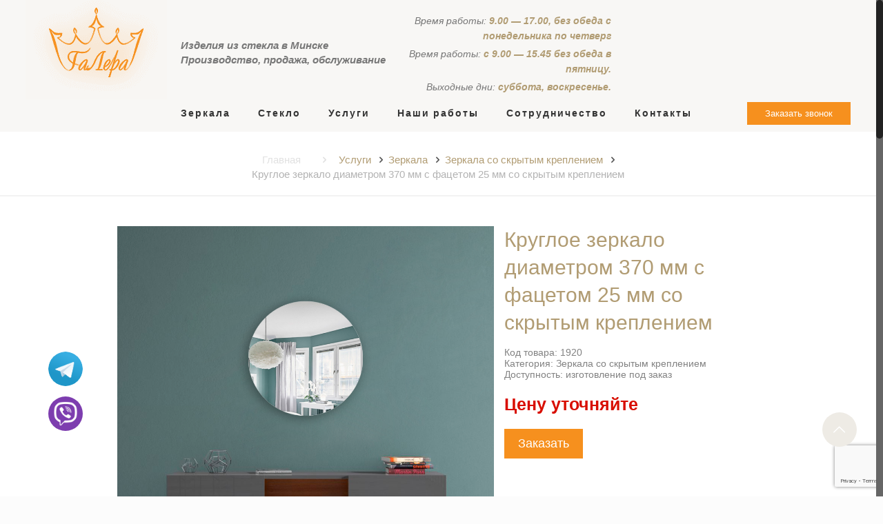

--- FILE ---
content_type: text/html; charset=UTF-8
request_url: https://izstekla.by/krugloe-zerkalo-diametrom-370-mm-s-facetim-25-mm-so-skrytym-krepleniem/
body_size: 18354
content:
<!DOCTYPE html>
<html class="no-js" lang="ru-RU">
<!-- head -->
<head>
	<meta name="yandex-verification" content="614544c24ee7832b" />

<!-- meta -->
<script>
  (function(i,s,o,g,r,a,m){i['GoogleAnalyticsObject']=r;i[r]=i[r]||function(){
  (i[r].q=i[r].q||[]).push(arguments)},i[r].l=1*new Date();a=s.createElement(o),
  m=s.getElementsByTagName(o)[0];a.async=1;a.src=g;m.parentNode.insertBefore(a,m)
  })(window,document,'script','https://www.google-analytics.com/analytics.js','ga');

  ga('create', 'UA-119550712-1', 'auto');
  ga('require', 'displayfeatures');
  ga('send', 'pageview');

</script>
<meta charset="UTF-8" />
<meta name="viewport" content="width=device-width, initial-scale=1" />            <!-- Google Tag Manager -->
        <script>(function(w,d,s,l,i){w[l]=w[l]||[];w[l].push({'gtm.start':
                    new Date().getTime(),event:'gtm.js'});var f=d.getElementsByTagName(s)[0],
                j=d.createElement(s),dl=l!='dataLayer'?'&l='+l:'';j.async=true;j.src=
                'https://www.googletagmanager.com/gtm.js?id='+i+dl;f.parentNode.insertBefore(j,f);
            })(window,document,'script','dataLayer','GTM-NFXNFL8');</script>
        <!-- End Google Tag Manager -->
    






<link rel="shortcut icon" href="/favicon.ico" />
            <link rel="stylesheet" href="https://use.fontawesome.com/releases/v5.6.3/css/all.css" integrity="sha384-UHRtZLI+pbxtHCWp1t77Bi1L4ZtiqrqD80Kn4Z8NTSRyMA2Fd33n5dQ8lWUE00s/" crossorigin="anonymous">
        <link rel="stylesheet" type="text/css" href="//cdn.jsdelivr.net/npm/slick-carousel@1.8.1/slick/slick.css"/>
    
<!-- wp_head() -->
<title>Круглое зеркало диаметром 370 мм с фацетом 25 мм со скрытым креплением - купить в Минске</title>
<!-- script | dynamic -->
<script id="mfn-dnmc-config-js">
//<![CDATA[
window.mfn = {mobile_init:1240,responsive:1,retina_js:0};
window.mfn_prettyphoto = {disable:false,disableMobile:false,title:false,style:"pp_default",width:0,height:0};
window.mfn_sliders = {blog:0,clients:0,offer:0,portfolio:0,shop:0,slider:0,testimonials:0};
//]]>
</script>

<!-- This site is optimized with the Yoast SEO plugin v11.5 - https://yoast.com/wordpress/plugins/seo/ -->
<meta name="description" content="Круглое зеркало диаметром 370 мм с фацетом 25 мм со скрытым креплением - заказать в Минске. ⏰ Изделия из стекла и зеркала на заказ в Минске со сроком выполнения 1-10 дней. ☎️ Звоните!"/>
<link rel="canonical" href="https://izstekla.by/krugloe-zerkalo-diametrom-370-mm-s-facetim-25-mm-so-skrytym-krepleniem/" />
<!-- / Yoast SEO plugin. -->

<link rel='dns-prefetch' href='//www.google.com' />
<link rel='dns-prefetch' href='//fonts.googleapis.com' />
<link rel='stylesheet' id='contact-form-7-css'  href='https://izstekla.by/wp-content/plugins/contact-form-7/includes/css/styles.css?ver=5.1.1'  media='all' />
<link rel='stylesheet' id='wprtab-style-css'  href='https://izstekla.by/wp-content/plugins/wp-responsive-tabs/css/easy-responsive-tabs.css?t=1768789377&#038;ver=1768789377'  media='all' />
<link rel='stylesheet' id='wp-pagenavi-css'  href='https://izstekla.by/wp-content/plugins/wp-pagenavi/pagenavi-css.css?ver=2.70'  media='all' />
<link rel='stylesheet' id='style-css'  href='https://izstekla.by/wp-content/themes/betheme/style.css?ver=17.7.1'  media='all' />
<link rel='stylesheet' id='mfn-base-css'  href='https://izstekla.by/wp-content/themes/betheme/css/base.css?ver=17.7.1'  media='all' />
<link rel='stylesheet' id='tabs-css'  href='https://izstekla.by/wp-content/themes/betheme/css/tabs.css?ver=17.7.1'  media='all' />
<link rel='stylesheet' id='mfn-layout-css'  href='https://izstekla.by/wp-content/themes/betheme/css/layout.css?ver=17.7.1'  media='all' />
<link rel='stylesheet' id='mfn-shortcodes-css'  href='https://izstekla.by/wp-content/themes/betheme/css/shortcodes.css?ver=17.7.1'  media='all' />
<link rel='stylesheet' id='mfn-animations-css'  href='https://izstekla.by/wp-content/themes/betheme/assets/animations/animations.min.css?ver=17.7.1'  media='all' />
<link rel='stylesheet' id='mfn-jquery-ui-css'  href='https://izstekla.by/wp-content/themes/betheme/assets/ui/jquery.ui.all.css?ver=17.7.1'  media='all' />
<link rel='stylesheet' id='mfn-prettyPhoto-css'  href='https://izstekla.by/wp-content/themes/betheme/assets/prettyPhoto/prettyPhoto.css?ver=17.7.1'  media='all' />
<link rel='stylesheet' id='mfn-jplayer-css'  href='https://izstekla.by/wp-content/themes/betheme/assets/jplayer/css/jplayer.blue.monday.css?ver=17.7.1'  media='all' />
<link rel='stylesheet' id='mfn-responsive-css'  href='https://izstekla.by/wp-content/themes/betheme/css/responsive.css?ver=17.7.1'  media='all' />
<link rel='stylesheet' id='Lato-css'  href='https://fonts.googleapis.com/css?family=Lato%3A1%2C100%2C300%2C400%2C400italic%2C700%2C900&#038;ver=4.9.26'  media='all' />
<link rel='stylesheet' id='slb_core-css'  href='https://izstekla.by/wp-content/plugins/simple-lightbox/client/css/app.css?ver=2.6.0'  media='all' />
<link rel='stylesheet' id='popup-maker-site-css'  href='https://izstekla.by/wp-content/plugins/popup-maker/assets/css/pum-site.min.css?ver=1.9.1'  media='all' />
<style id='popup-maker-site-inline-css' type='text/css'>
/* Popup Google Fonts */
@import url('//fonts.googleapis.com/css?family=Montserrat|Acme');

/* Popup Theme 27577: Плавающая панель, светло-голубая */
.pum-theme-27577, .pum-theme-floating-bar { background-color: rgba( 255, 255, 255, 0.00 ) } 
.pum-theme-27577 .pum-container, .pum-theme-floating-bar .pum-container { padding: 8px; border-radius: 0px; border: 1px none #000000; box-shadow: 1px 1px 3px 0px rgba( 2, 2, 2, 0.23 ); background-color: rgba( 238, 246, 252, 1.00 ) } 
.pum-theme-27577 .pum-title, .pum-theme-floating-bar .pum-title { color: #505050; text-align: left; text-shadow: 0px 0px 0px rgba( 2, 2, 2, 0.23 ); font-family: inherit; font-weight: 400; font-size: 32px; line-height: 36px } 
.pum-theme-27577 .pum-content, .pum-theme-floating-bar .pum-content { color: #505050; font-family: inherit; font-weight: 400 } 
.pum-theme-27577 .pum-content + .pum-close, .pum-theme-floating-bar .pum-content + .pum-close { position: absolute; height: 18px; width: 18px; left: auto; right: 5px; bottom: auto; top: 50%; padding: 0px; color: #505050; font-family: Sans-Serif; font-weight: 700; font-size: 15px; line-height: 18px; border: 1px solid #505050; border-radius: 15px; box-shadow: 0px 0px 0px 0px rgba( 2, 2, 2, 0.00 ); text-shadow: 0px 0px 0px rgba( 0, 0, 0, 0.00 ); background-color: rgba( 255, 255, 255, 0.00 ); transform: translate(0, -50%) } 

/* Popup Theme 27578: Только контент - Для конструкторов страниц или редактора блоков */
.pum-theme-27578, .pum-theme-content-only { background-color: rgba( 0, 0, 0, 0.70 ) } 
.pum-theme-27578 .pum-container, .pum-theme-content-only .pum-container { padding: 0px; border-radius: 0px; border: 1px none #000000; box-shadow: 0px 0px 0px 0px rgba( 2, 2, 2, 0.00 ) } 
.pum-theme-27578 .pum-title, .pum-theme-content-only .pum-title { color: #000000; text-align: left; text-shadow: 0px 0px 0px rgba( 2, 2, 2, 0.23 ); font-family: inherit; font-weight: 400; font-size: 32px; line-height: 36px } 
.pum-theme-27578 .pum-content, .pum-theme-content-only .pum-content { color: #8c8c8c; font-family: inherit; font-weight: 400 } 
.pum-theme-27578 .pum-content + .pum-close, .pum-theme-content-only .pum-content + .pum-close { position: absolute; height: 18px; width: 18px; left: auto; right: 7px; bottom: auto; top: 7px; padding: 0px; color: #000000; font-family: inherit; font-weight: 700; font-size: 20px; line-height: 20px; border: 1px none #ffffff; border-radius: 15px; box-shadow: 0px 0px 0px 0px rgba( 2, 2, 2, 0.00 ); text-shadow: 0px 0px 0px rgba( 0, 0, 0, 0.00 ); background-color: rgba( 255, 255, 255, 0.00 ) } 

/* Popup Theme 1412: Light Box */
.pum-theme-1412, .pum-theme-lightbox { background-color: rgba( 0, 0, 0, 0.60 ) } 
.pum-theme-1412 .pum-container, .pum-theme-lightbox .pum-container { padding: 18px; border-radius: 10px; border: 8px none #000000; box-shadow: 0px 0px 30px 0px rgba( 2, 2, 2, 1.00 ); background-color: rgba( 255, 255, 255, 1.00 ) } 
.pum-theme-1412 .pum-title, .pum-theme-lightbox .pum-title { color: #000000; text-align: center; text-shadow: 0px 0px 0px rgba( 2, 2, 2, 0.23 ); font-family: inherit; font-size: 32px; line-height: 36px } 
.pum-theme-1412 .pum-content, .pum-theme-lightbox .pum-content { color: #000000; font-family: inherit } 
.pum-theme-1412 .pum-content + .pum-close, .pum-theme-lightbox .pum-content + .pum-close { position: absolute; height: 30px; width: 30px; left: auto; right: -24px; bottom: auto; top: -24px; padding: 0px; color: #ffffff; font-family: inherit; font-size: 24px; line-height: 22px; border: 2px solid #ffffff; border-radius: 30px; box-shadow: 0px 0px 15px 1px rgba( 2, 2, 2, 0.75 ); text-shadow: 0px 0px 0px rgba( 0, 0, 0, 0.23 ); background-color: rgba( 0, 0, 0, 1.00 ) } 

/* Popup Theme 1411: Тема по умолчанию */
.pum-theme-1411, .pum-theme-%d1%82%d0%b5%d0%bc%d0%b0-%d0%bf%d0%be-%d1%83%d0%bc%d0%be%d0%bb%d1%87%d0%b0%d0%bd%d0%b8%d1%8e { background-color: rgba( 0, 0, 0, 0.50 ) } 
.pum-theme-1411 .pum-container, .pum-theme-%d1%82%d0%b5%d0%bc%d0%b0-%d0%bf%d0%be-%d1%83%d0%bc%d0%be%d0%bb%d1%87%d0%b0%d0%bd%d0%b8%d1%8e .pum-container { padding: 18px; border-radius: 10px; border: 1px none #000000; box-shadow: 1px 1px 3px 0px rgba( 2, 2, 2, 0.23 ); background-color: rgba( 249, 249, 249, 1.00 ) } 
.pum-theme-1411 .pum-title, .pum-theme-%d1%82%d0%b5%d0%bc%d0%b0-%d0%bf%d0%be-%d1%83%d0%bc%d0%be%d0%bb%d1%87%d0%b0%d0%bd%d0%b8%d1%8e .pum-title { color: #000000; text-align: left; text-shadow: 0px 0px 0px rgba( 2, 2, 2, 0.23 ); font-family: inherit; font-size: 32px; line-height: 36px } 
.pum-theme-1411 .pum-content, .pum-theme-%d1%82%d0%b5%d0%bc%d0%b0-%d0%bf%d0%be-%d1%83%d0%bc%d0%be%d0%bb%d1%87%d0%b0%d0%bd%d0%b8%d1%8e .pum-content { color: #8c8c8c; font-family: inherit } 
.pum-theme-1411 .pum-content + .pum-close, .pum-theme-%d1%82%d0%b5%d0%bc%d0%b0-%d0%bf%d0%be-%d1%83%d0%bc%d0%be%d0%bb%d1%87%d0%b0%d0%bd%d0%b8%d1%8e .pum-content + .pum-close { position: absolute; height: auto; width: auto; left: auto; right: 0px; bottom: auto; top: 0px; padding: 8px; color: #ffffff; font-family: inherit; font-size: 12px; line-height: 14px; border: 1px none #ffffff; border-radius: 0px; box-shadow: 0px 0px 0px 0px rgba( 2, 2, 2, 0.23 ); text-shadow: 0px 0px 0px rgba( 0, 0, 0, 0.23 ); background-color: rgba( 0, 183, 205, 1.00 ) } 

/* Popup Theme 1413: Enterprise Blue */
.pum-theme-1413, .pum-theme-enterprise-blue { background-color: rgba( 0, 0, 0, 0.70 ) } 
.pum-theme-1413 .pum-container, .pum-theme-enterprise-blue .pum-container { padding: 28px; border-radius: 5px; border: 1px none #000000; box-shadow: 0px 10px 25px 4px rgba( 2, 2, 2, 0.50 ); background-color: rgba( 255, 255, 255, 1.00 ) } 
.pum-theme-1413 .pum-title, .pum-theme-enterprise-blue .pum-title { color: #315b7c; text-align: left; text-shadow: 0px 0px 0px rgba( 2, 2, 2, 0.23 ); font-family: inherit; font-size: 34px; line-height: 36px } 
.pum-theme-1413 .pum-content, .pum-theme-enterprise-blue .pum-content { color: #2d2d2d; font-family: inherit } 
.pum-theme-1413 .pum-content + .pum-close, .pum-theme-enterprise-blue .pum-content + .pum-close { position: absolute; height: 28px; width: 28px; left: auto; right: 8px; bottom: auto; top: 8px; padding: 4px; color: #ffffff; font-family: inherit; font-size: 20px; line-height: 20px; border: 1px none #ffffff; border-radius: 42px; box-shadow: 0px 0px 0px 0px rgba( 2, 2, 2, 0.23 ); text-shadow: 0px 0px 0px rgba( 0, 0, 0, 0.23 ); background-color: rgba( 49, 91, 124, 1.00 ) } 

/* Popup Theme 1414: Hello Box */
.pum-theme-1414, .pum-theme-hello-box { background-color: rgba( 0, 0, 0, 0.75 ) } 
.pum-theme-1414 .pum-container, .pum-theme-hello-box .pum-container { padding: 30px; border-radius: 80px; border: 14px solid #81d742; box-shadow: 0px 0px 0px 0px rgba( 2, 2, 2, 0.00 ); background-color: rgba( 255, 255, 255, 1.00 ) } 
.pum-theme-1414 .pum-title, .pum-theme-hello-box .pum-title { color: #2d2d2d; text-align: left; text-shadow: 0px 0px 0px rgba( 2, 2, 2, 0.23 ); font-family: Montserrat; font-size: 32px; line-height: 36px } 
.pum-theme-1414 .pum-content, .pum-theme-hello-box .pum-content { color: #2d2d2d; font-family: inherit } 
.pum-theme-1414 .pum-content + .pum-close, .pum-theme-hello-box .pum-content + .pum-close { position: absolute; height: auto; width: auto; left: auto; right: -30px; bottom: auto; top: -30px; padding: 0px; color: #2d2d2d; font-family: inherit; font-size: 32px; line-height: 28px; border: 1px none #ffffff; border-radius: 28px; box-shadow: 0px 0px 0px 0px rgba( 2, 2, 2, 0.23 ); text-shadow: 0px 0px 0px rgba( 0, 0, 0, 0.23 ); background-color: rgba( 255, 255, 255, 1.00 ) } 

/* Popup Theme 1415: Режущий край */
.pum-theme-1415, .pum-theme-cutting-edge { background-color: rgba( 0, 0, 0, 0.50 ) } 
.pum-theme-1415 .pum-container, .pum-theme-cutting-edge .pum-container { padding: 18px; border-radius: 0px; border: 1px none #000000; box-shadow: 0px 10px 25px 0px rgba( 2, 2, 2, 0.50 ); background-color: rgba( 30, 115, 190, 1.00 ) } 
.pum-theme-1415 .pum-title, .pum-theme-cutting-edge .pum-title { color: #ffffff; text-align: left; text-shadow: 0px 0px 0px rgba( 2, 2, 2, 0.23 ); font-family: Sans-Serif; font-size: 26px; line-height: 28px } 
.pum-theme-1415 .pum-content, .pum-theme-cutting-edge .pum-content { color: #ffffff; font-family: inherit } 
.pum-theme-1415 .pum-content + .pum-close, .pum-theme-cutting-edge .pum-content + .pum-close { position: absolute; height: 24px; width: 24px; left: auto; right: 0px; bottom: auto; top: 0px; padding: 0px; color: #1e73be; font-family: inherit; font-size: 32px; line-height: 24px; border: 1px none #ffffff; border-radius: 0px; box-shadow: -1px 1px 1px 0px rgba( 2, 2, 2, 0.10 ); text-shadow: -1px 1px 1px rgba( 0, 0, 0, 0.10 ); background-color: rgba( 238, 238, 34, 1.00 ) } 

/* Popup Theme 1416: Рамка границы */
.pum-theme-1416, .pum-theme-framed-border { background-color: rgba( 255, 255, 255, 0.50 ) } 
.pum-theme-1416 .pum-container, .pum-theme-framed-border .pum-container { padding: 18px; border-radius: 0px; border: 20px outset #dd3333; box-shadow: 1px 1px 3px 0px rgba( 2, 2, 2, 0.97 ) inset; background-color: rgba( 255, 251, 239, 1.00 ) } 
.pum-theme-1416 .pum-title, .pum-theme-framed-border .pum-title { color: #000000; text-align: left; text-shadow: 0px 0px 0px rgba( 2, 2, 2, 0.23 ); font-family: inherit; font-size: 32px; line-height: 36px } 
.pum-theme-1416 .pum-content, .pum-theme-framed-border .pum-content { color: #2d2d2d; font-family: inherit } 
.pum-theme-1416 .pum-content + .pum-close, .pum-theme-framed-border .pum-content + .pum-close { position: absolute; height: 20px; width: 20px; left: auto; right: -20px; bottom: auto; top: -20px; padding: 0px; color: #ffffff; font-family: Acme; font-size: 20px; line-height: 20px; border: 1px none #ffffff; border-radius: 0px; box-shadow: 0px 0px 0px 0px rgba( 2, 2, 2, 0.23 ); text-shadow: 0px 0px 0px rgba( 0, 0, 0, 0.23 ); background-color: rgba( 0, 0, 0, 0.55 ) } 

#pum-14425 {z-index: 1999999999}
#pum-4395 {z-index: 1999999999}
#pum-4391 {z-index: 1999999999}
#pum-2005 {z-index: 1999999999}
#pum-1553 {z-index: 1999999999}
#pum-1527 {z-index: 1999999999}
#pum-1452 {z-index: 1999999999}
#pum-1417 {z-index: 1999999999}

</style>
<!--n2css--><script  src='https://izstekla.by/wp-includes/js/jquery/jquery.js?ver=1.12.4'></script>
<script  src='https://izstekla.by/wp-includes/js/jquery/jquery-migrate.min.js?ver=1.4.1'></script>
<script  src='https://izstekla.by/wp-content/plugins/wp-responsive-tabs/js/easyResponsiveTabs.js?ver=4.9.26'></script>
<link rel='https://api.w.org/' href='https://izstekla.by/wp-json/' />
<link rel="wlwmanifest" type="application/wlwmanifest+xml" href="https://izstekla.by/wp-includes/wlwmanifest.xml" /> 
<meta name="generator" content="WordPress 4.9.26" />
<link rel="alternate" type="application/json+oembed" href="https://izstekla.by/wp-json/oembed/1.0/embed?url=https%3A%2F%2Fizstekla.by%2Fkrugloe-zerkalo-diametrom-370-mm-s-facetim-25-mm-so-skrytym-krepleniem%2F" />
<link rel="alternate" type="text/xml+oembed" href="https://izstekla.by/wp-json/oembed/1.0/embed?url=https%3A%2F%2Fizstekla.by%2Fkrugloe-zerkalo-diametrom-370-mm-s-facetim-25-mm-so-skrytym-krepleniem%2F&#038;format=xml" />
	<style>
		.class_gwp_my_template_file {
			cursor:help;
		}
	</style>
	
<!--[if lt IE 9]>
<script id="mfn-html5" src="https://html5shiv.googlecode.com/svn/trunk/html5.js"></script>
<![endif]-->


<script type="application/ld+json" class="saswp-schema-markup-output">
[{"@context":"https:\/\/schema.org\/","@type":"BreadcrumbList","@id":"https:\/\/izstekla.by\/krugloe-zerkalo-diametrom-370-mm-s-facetim-25-mm-so-skrytym-krepleniem\/#breadcrumb","itemListElement":[{"@type":"ListItem","position":1,"item":{"@id":"https:\/\/izstekla.by","name":"\u0413\u043b\u0430\u0432\u043d\u0430\u044f"}},{"@type":"ListItem","position":2,"item":{"@id":"https:\/\/izstekla.by\/category\/uslugi\/zerkala\/zerkala-so-skrytym-krepleniyem\/","name":"\u0417\u0435\u0440\u043a\u0430\u043b\u0430 \u0441\u043e \u0441\u043a\u0440\u044b\u0442\u044b\u043c \u043a\u0440\u0435\u043f\u043b\u0435\u043d\u0438\u0435\u043c"}},{"@type":"ListItem","position":3,"item":{"@id":"https:\/\/izstekla.by\/category\/uslugi\/zerkala\/kruglye-zerkala\/kruglye-zerkala-s-facetom-25-mm\/","name":"\u041a\u0440\u0443\u0433\u043b\u044b\u0435 \u0437\u0435\u0440\u043a\u0430\u043b\u0430 \u0441 \u0444\u0430\u0446\u0435\u0442\u043e\u043c 25 \u043c\u043c"}},{"@type":"ListItem","position":4,"item":{"@id":"https:\/\/izstekla.by\/category\/uslugi\/zerkala\/kruglye-zerkala\/kruglye-zerkala-so-skrytym-krepleniem\/","name":"\u041a\u0440\u0443\u0433\u043b\u044b\u0435 \u0437\u0435\u0440\u043a\u0430\u043b\u0430 \u0441\u043e \u0441\u043a\u0440\u044b\u0442\u044b\u043c \u043a\u0440\u0435\u043f\u043b\u0435\u043d\u0438\u0435\u043c"}},{"@type":"ListItem","position":5,"item":{"@id":"https:\/\/izstekla.by\/krugloe-zerkalo-diametrom-370-mm-s-facetim-25-mm-so-skrytym-krepleniem\/","name":"\u041a\u0440\u0443\u0433\u043b\u043e\u0435 \u0437\u0435\u0440\u043a\u0430\u043b\u043e \u0434\u0438\u0430\u043c\u0435\u0442\u0440\u043e\u043c 370 \u043c\u043c \u0441 \u0444\u0430\u0446\u0435\u0442\u043e\u043c 25 \u043c\u043c \u0441\u043e \u0441\u043a\u0440\u044b\u0442\u044b\u043c \u043a\u0440\u0435\u043f\u043b\u0435\u043d\u0438\u0435\u043c"}}]},

{"@context":"https:\/\/schema.org\/","@type":"WebPage","@id":"https:\/\/izstekla.by\/krugloe-zerkalo-diametrom-370-mm-s-facetim-25-mm-so-skrytym-krepleniem\/#webpage","name":"\u041a\u0440\u0443\u0433\u043b\u043e\u0435 \u0437\u0435\u0440\u043a\u0430\u043b\u043e \u0434\u0438\u0430\u043c\u0435\u0442\u0440\u043e\u043c 370 \u043c\u043c \u0441 \u0444\u0430\u0446\u0435\u0442\u043e\u043c 25 \u043c\u043c \u0441\u043e \u0441\u043a\u0440\u044b\u0442\u044b\u043c \u043a\u0440\u0435\u043f\u043b\u0435\u043d\u0438\u0435\u043c","url":"https:\/\/izstekla.by\/krugloe-zerkalo-diametrom-370-mm-s-facetim-25-mm-so-skrytym-krepleniem\/","lastReviewed":"2022-06-14T12:37:46+00:00","dateCreated":"2021-02-16T13:14:05+00:00","inLanguage":"ru-RU","description":"","keywords":"","reviewedBy":{"@type":"Organization","name":"\u0413\u0430\u043b\u0435\u0440\u0430 \u0421\u0422","url":"https:\/\/izstekla.by","logo":{"@type":"ImageObject","url":"https:\/\/izstekla.by\/wp-content\/uploads\/2017\/07\/logo.png","width":"205","height":"144"}},"publisher":{"@type":"Organization","name":"\u0413\u0430\u043b\u0435\u0440\u0430 \u0421\u0422","url":"https:\/\/izstekla.by","logo":{"@type":"ImageObject","url":"https:\/\/izstekla.by\/wp-content\/uploads\/2017\/07\/logo.png","width":"205","height":"144"}}}]
</script>

<link rel="icon" href="https://izstekla.by/wp-content/uploads/2017/03/cropped-CV583-50x50.jpg" sizes="32x32" />
<link rel="icon" href="https://izstekla.by/wp-content/uploads/2017/03/cropped-CV583-300x300.jpg" sizes="192x192" />
<link rel="apple-touch-icon-precomposed" href="https://izstekla.by/wp-content/uploads/2017/03/cropped-CV583-300x300.jpg" />
<meta name="msapplication-TileImage" content="https://izstekla.by/wp-content/uploads/2017/03/cropped-CV583-300x300.jpg" />
		<style type="text/css" id="wp-custom-css">
			/** Tabs */
.tabs .tab-items {
  position: relative;
  display: inline-flex;
  list-style: none;
  margin: 0;
  border-bottom: 1px solid #e1e1e1;
 }
 
.tabs .tab__item {
  position: relative;
  top: 1px;
  color: #222222;
  text-align: center;
  letter-spacing: 1px;
  border: 1px solid #e1e1e1;
  border-right: none;
  background-color: #ebebeb;
  padding: 10px;
	font-size:13px;
  cursor: pointer; }

  .tabs .tab__item.active {
    color: #158100;
    border-bottom: none;
    background-color: #fff;
    cursor: default; }
  .tabs .tab__item:hover {
    color: #158100; }
  .tabs .tab__item:last-child {
    border-right: 1px solid #e1e1e1; }
 
.tabs .tab__content {
  display: none; }
  .tabs .tab__content.active {
    display: block; }


@media (max-width: 480px) {

all_tabs {
display: grid;
    grid-template-columns: 1fr;
    /* padding: 10px 50px 0 50px; */
    margin: 0 0px -50px -25%;
	
}
.img_z img {
	width:100%;
	height:100%!important;
}
}		</style>
	
</head>

<!-- body -->
<body class="post-template-default single single-post postid-24546 single-format-standard  with_aside aside_left color-custom style-simple button-flat layout-full-width nice-scroll-on if-disable if-border-hide hide-love header-stack header-left minimalist-header-no sticky-header sticky-white ab-hide subheader-both-center menu-line-below-80-1 menuo-no-borders logo-no-margin mobile-tb-hide mobile-mini-mr-ll be-1771">
<!-- Google Tag Manager (noscript) -->
<noscript><iframe src="https://www.googletagmanager.com/ns.html?id=GTM-NFXNFL8"
height="0" width="0" style="display:none;visibility:hidden"></iframe></noscript>
<!-- End Google Tag Manager (noscript) -->
<style>
    #g-popup-mobile-control {
        width: 50px !important;
        height: 50px !important;
        left: 70px !important;
    }
    #g-popup-mobile-control .g-popup-mobile-logo {
        width: 50px !important;
        height: 50px !important;
    }
    #g-popup-mobile-control .g-popup-mobile-logo-b {
        width: 50px !important;
        height: 50px !important;
    }
    #g-popup-mobile-control .g-popup-mobile-logo-waves-1 {
        width: 50px !important;
        height: 50px !important;
    }
    #g-popup-mobile-unread-messages {
        right: -10px !important;
        top: -20px !important;
    }
</style>
<div class="viber" style="bottom: 155px;">
    <a href="tg://resolve?domain=izsteklaby">
        <img src="/wp-content/themes/betheme/images/telegram.png" alt="telegram">
    </a>
</div>
<div class="viber">
    <a href="viber://add?number=375293748674">
        <img src="/wp-content/themes/betheme/images/viber.png" alt="vb">
    </a>
</div>


	<!-- mfn_hook_top --><!-- mfn_hook_top -->
	
	
	<!-- #Wrapper -->
	<div id="Wrapper">

		
		
		<!-- #Header_bg -->
		<div id="Header_wrapper"  class="bg-parallax" data-enllax-ratio="0.3">
			<!-- #Header -->
			<header id="Header"   >
			<meta  content="ГаЛера СТ">
            <meta  content="Изготовление изделий из стекла и зеркал">

				


<!-- .header_placeholder 4sticky  -->
<div class="header_placeholder"></div>

<div id="Top_bar" class="loading">

    <div class="container">
        <div class="column one">

            <div class="top_bar_left clearfix">

                <!-- Logo -->
                <div class="logo"><a id="logo" href="https://izstekla.by" title="Все изделия из стекла"><img class="logo-main scale-with-grid" src="https://izstekla.by/wp-content/uploads/2017/07/logo.png" alt="Галера лого" /><img class="logo-sticky scale-with-grid" src="https://izstekla.by/wp-content/uploads/2017/07/logo.png" alt="Галера лого" /><img class="logo-mobile scale-with-grid" src="https://izstekla.by/wp-content/uploads/2017/07/logo.png" alt="Галера лого" /><img class="logo-mobile-sticky scale-with-grid" src="https://izstekla.by/wp-content/uploads/2017/07/logo.png" alt="Галера лого" /></a></div>
                <div class="hdr_content_wrapper">
                        <div class="hdr_flex_data_wrap">
                            <div class="hdr_slogan">
                                Изделия из стекла в Минске <br>
                                Производство, продажа, обслуживание
                            </div>

                            <div class="hdr_flex_data_content">
                                <div class="infa">
                                    <div class="info_part">
                                        Время работы: <b>9.00 — 17.00, без обеда с понедельника по четверг</b>
                                    </div>
                                    <div class="info_part">
                                        Время работы: <b>с 9.00 — 15.45 без обеда в пятницу.</b>
                                    </div>
                                    <div class="info_part">
                                        Выходные дни: <b>суббота, воскресенье.</b>
                                    </div>
                                </div>
                                <div class="secondary_menu_wrapper">

                                                                    </div>
                            </div>
                        </div>
                    <div class="hdr_menu_wrapper">
                        <div class="menu_wrapper">
                            <nav id="menu" class="menu-main-menu-left-container"><ul id="menu-main-menu-left" class="menu"><li id="menu-item-4356" class="menu-item menu-item-type-taxonomy menu-item-object-category current-post-ancestor menu-item-has-children"><a href="https://izstekla.by/category/uslugi/zerkala/"><span>Зеркала</span></a>
<ul class="sub-menu">
	<li id="menu-item-4358" class="menu-item menu-item-type-taxonomy menu-item-object-category"><a href="https://izstekla.by/category/uslugi/zerkala/zerkala-dlya-prihojei/"><span>Зеркала в прихожую</span></a></li>
	<li id="menu-item-4359" class="menu-item menu-item-type-taxonomy menu-item-object-category"><a href="https://izstekla.by/category/uslugi/zerkala/zerkala-dlya-vanoi/"><span>Зеркала для ванной</span></a></li>
	<li id="menu-item-12241" class="menu-item menu-item-type-custom menu-item-object-custom"><a href="https://izstekla.by/category/uslugi/zerkala/kruglye-zerkala/"><span>Круглые зеркала</span></a></li>
	<li id="menu-item-4363" class="menu-item menu-item-type-taxonomy menu-item-object-category"><a href="https://izstekla.by/category/uslugi/zerkala/zerkalnaya-plitka/"><span>Зеркальная плитка</span></a></li>
	<li id="menu-item-4361" class="menu-item menu-item-type-taxonomy menu-item-object-category"><a href="https://izstekla.by/category/uslugi/zerkala/zerkala-dlya-magazinov/"><span>Зеркала для магазинов</span></a></li>
	<li id="menu-item-27649" class="menu-item menu-item-type-taxonomy menu-item-object-category"><a href="https://izstekla.by/category/uslugi/zerkala/zerkalnoe-panno/"><span>Зеркальное панно</span></a></li>
	<li id="menu-item-4360" class="menu-item menu-item-type-taxonomy menu-item-object-category"><a href="https://izstekla.by/category/uslugi/zerkala/zerkala-dlja-zala/"><span>Зеркала для зала</span></a></li>
	<li id="menu-item-4362" class="menu-item menu-item-type-taxonomy menu-item-object-category"><a href="https://izstekla.by/category/uslugi/zerkala/zerkala-dlya-primerochnykh/"><span>Зеркала для примерочных</span></a></li>
	<li id="menu-item-4357" class="menu-item menu-item-type-taxonomy menu-item-object-category"><a href="https://izstekla.by/category/uslugi/zerkala/zerkala-v-rame/"><span>Зеркала в раме</span></a></li>
	<li id="menu-item-6785" class="menu-item menu-item-type-custom menu-item-object-custom"><a href="https://izstekla.by/category/uslugi/zerkala/zerkala-v-parikmakherskuyu/"><span>Зеркала в парикмахерскую</span></a></li>
	<li id="menu-item-27827" class="menu-item menu-item-type-taxonomy menu-item-object-category"><a href="https://izstekla.by/category/uslugi/zerkala/zerkala-dlya-spalni/"><span>Зеркала для спальни</span></a></li>
</ul>
</li>
<li id="menu-item-4364" class="menu-item menu-item-type-taxonomy menu-item-object-category menu-item-has-children"><a href="https://izstekla.by/category/uslugi/izdelija-iz-stekla/"><span>Стекло</span></a>
<ul class="sub-menu">
	<li id="menu-item-4492" class="menu-item menu-item-type-custom menu-item-object-custom"><a href="https://izstekla.by/steklyanie-skafi-vitrini/"><span>Стеклянные витрины</span></a></li>
	<li id="menu-item-4493" class="menu-item menu-item-type-custom menu-item-object-custom"><a href="#"><span>Стеклянные фасады</span></a></li>
	<li id="menu-item-4494" class="menu-item menu-item-type-custom menu-item-object-custom"><a href="https://izstekla.by/stekljannye-stellazhi-i-polki/"><span>Стеклянные полки</span></a></li>
	<li id="menu-item-4496" class="menu-item menu-item-type-custom menu-item-object-custom"><a href="https://izstekla.by/steklyannyye-dveri-dlya-shkafa/"><span>Стеклянные двери для шкафа</span></a></li>
</ul>
</li>
<li id="menu-item-4497" class="menu-item menu-item-type-custom menu-item-object-custom menu-item-has-children"><a href="https://izstekla.by/category/uslugi/"><span>Услуги</span></a>
<ul class="sub-menu">
	<li id="menu-item-27788" class="menu-item menu-item-type-custom menu-item-object-custom"><a href="https://izstekla.by/rezka-stekla-i-zerkal/"><span>Резка стекла и зеркал</span></a></li>
	<li id="menu-item-4370" class="menu-item menu-item-type-taxonomy menu-item-object-category"><a href="https://izstekla.by/category/uslugi/obrabotka-stekla-i-zerkal/"><span>Обработка стекла и зеркал</span></a></li>
	<li id="menu-item-4369" class="menu-item menu-item-type-taxonomy menu-item-object-category"><a href="https://izstekla.by/category/uslugi/gnutoye-steklo/"><span>Гнутье стекла (моллирование)</span></a></li>
	<li id="menu-item-24925" class="menu-item menu-item-type-taxonomy menu-item-object-category"><a href="https://izstekla.by/category/uslugi/ustanovka-zerkal/"><span>Установка зеркал</span></a></li>
</ul>
</li>
<li id="menu-item-1037" class="menu-item menu-item-type-post_type menu-item-object-page"><a href="https://izstekla.by/galereja/"><span>Наши работы</span></a></li>
<li id="menu-item-994" class="menu-item menu-item-type-post_type menu-item-object-page menu-item-has-children"><a href="https://izstekla.by/sotrudnichestvo/"><span>Сотрудничество</span></a>
<ul class="sub-menu">
	<li id="menu-item-6639" class="menu-item menu-item-type-custom menu-item-object-custom"><a href="https://izstekla.by/vakansii/"><span>Вакансии</span></a></li>
</ul>
</li>
<li id="menu-item-993" class="menu-item menu-item-type-post_type menu-item-object-page"><a href="https://izstekla.by/kontakty/"><span>Контакты</span></a></li>
</ul></nav><a class="responsive-menu-toggle " href="#"><i class="icon-menu-fine"></i></a>                        </div>
                        <button class="popup_btn popmake-1527">Заказать звонок</button>
                    </div>
                    <div class="banner_wrapper">
                                            </div>

                    <div class="search_wrapper">
                        <!-- #searchform -->

                        
<form method="get" id="searchform" action="https://izstekla.by/">
						
		
	<i class="icon_search icon-search-fine"></i>
	<a href="#" class="icon_close"><i class="icon-cancel-fine"></i></a>
	
	<input type="text" class="field" name="s" id="s" placeholder="Заглушка поиска" />			
	<input type="submit" class="submit" value="" style="display:none;" />
	
</form>
                    </div>

                    <div class="hdr_mobile_phones">
                        <div>
                            <a href="viber://add?number=375293748674"><i class="fab fa-viber"></i>
          </a> <a href="tel:+375293748674"><span>velcom:</span> +375(29) 374-86-74</a><br>
                            <a href="tel:+375173611928"><span>тел/факс:</span> +375(17) 361-19-28</a>
                        </div>
                    </div>
                </div>
            </div>
            
        </div>
    </div>
</div>				
			</header>

			<div id="Subheader" style="padding:20px 0;"><div class="container"><div class="column one"><div  ><ul class="breadcrumbs no-link"><li   ><a  href="https://izstekla.by"><span >Главная</span></a> <span><i class="icon-right-open"></i></span><meta  content="1"></li><a href="https://izstekla.by/category/uslugi/">Услуги</a> <span><i class="icon-right-open"></i></span><a href="https://izstekla.by/category/uslugi/zerkala/">Зеркала</a> <span><i class="icon-right-open"></i></span><a href="https://izstekla.by/category/uslugi/zerkala/zerkala-so-skrytym-krepleniyem/">Зеркала со скрытым креплением</a> <span><i class="icon-right-open"></i></span><li>Круглое зеркало диаметром 370 мм с фацетом 25 мм со скрытым креплением</li></ul></div></div></div></div>
		</div>

		
		<!-- mfn_hook_content_before --><!-- mfn_hook_content_before -->
<!-- #Content -->
<div id="Content">
  <div class="content_wrapper clearfix">
    <!-- .sections_group -->
    
<div id="product_page" class="no-title no-share post-24546 post type-post status-publish format-standard has-post-thumbnail hentry category-zerkala-so-skrytym-krepleniyem category-kruglye-zerkala-s-facetom-25-mm category-kruglye-zerkala-so-skrytym-krepleniem">
	<div class="row">
		<div class="img_wrapper">
            <img width="1024" height="988" src="https://izstekla.by/wp-content/uploads/2021/02/krugl-zerkalo-250-450-1024x988.png" class="attachment-large size-large wp-post-image" alt="Круглое зеркало диаметром 370 мм с фацетом 25 мм со скрытым креплением" srcset="https://izstekla.by/wp-content/uploads/2021/02/krugl-zerkalo-250-450-1024x988.png 1024w, https://izstekla.by/wp-content/uploads/2021/02/krugl-zerkalo-250-450-228x220.png 228w, https://izstekla.by/wp-content/uploads/2021/02/krugl-zerkalo-250-450-300x290.png 300w, https://izstekla.by/wp-content/uploads/2021/02/krugl-zerkalo-250-450-768x741.png 768w, https://izstekla.by/wp-content/uploads/2021/02/krugl-zerkalo-250-450-151x146.png 151w, https://izstekla.by/wp-content/uploads/2021/02/krugl-zerkalo-250-450-50x48.png 50w, https://izstekla.by/wp-content/uploads/2021/02/krugl-zerkalo-250-450-220x212.png 220w, https://izstekla.by/wp-content/uploads/2021/02/krugl-zerkalo-250-450-78x75.png 78w, https://izstekla.by/wp-content/uploads/2021/02/krugl-zerkalo-250-450.png 1175w" sizes="(max-width: 1024px) 100vw, 1024px" title="" />		</div>
		<div class="prod_info">
			<h1>Круглое зеркало диаметром 370 мм с фацетом 25 мм со скрытым креплением</h1>


										<div class="product_cart_prew">Код товара: 1920</div>
										<div class="product_cart_prew">Категория: Зеркала со скрытым креплением</div>
										<div class="product_cart_prew">Доступность: изготовление под заказ</div>
						<div class="product_cart_price">Цену уточняйте</div>
			<div class="order_btn" onclick="ga('send', 'event', 'button_zakazprod', 'button_zakazprod_ga'); yaCounter46304883.reachGoal('button_zakazprod_ym'); return true;">
				<button class="pum-trigger  popmake-2005 button-class"  data-do-default="">Заказать</button>			</div>
		</div>
		<div class="clearfix"></div>
	</div>
	<div class="row">
		<div class="prod_descr">
			<div class="prod_descr_title">
				Характеристики и описание
			</div>
			<div class="prod_features">
				<table>

											<tr>
							<td>Размеры:</td>
							<td>370 мм</td>
						</tr>
					

											<tr>
							<td>Способ крепления:</td>
								<td>скрытое крепление (с пластинами)</td>
						</tr>
					

											<tr>
							<td>Вид обработки:</td>
								<td>фацет 25 мм</td>
						</tr>
					
				</table>
			</div>
			<div class="prod_descr_txt">
							</div>
		</div>
	</div>
</div>

    <div class="about-us">
      <div class="about-us-heading">
        Наша компания более <b>10 лет</b> самостоятельно занимается изготовлением изделий из стекла. <br /> Это позволяет:
      </div>
      <div class="about-us-content">
        <div class="about-us-text">
          <img src="/wp-content/themes/betheme/images/rectangle.png" alt="rectangle"/> <br/>
          не зависеть от услуг подрядчика и не завышать стоимость.
        </div>
        <div class="about-us-text">
          <img src="/wp-content/themes/betheme/images/rectangle.png" alt="rectangle" /> <br/>
          гарантировать качество, благодаря высоким стандартам и тщательному подходу к кажому из этапов производства.
        </div>
        <div class="about-us-text">
          <img src="/wp-content/themes/betheme/images/rectangle.png" alt="rectangle" /> <br/>
          владеть большим богажом опыта и экспертностью, за счет чего выполнять консультационную помощь и поддержку, изготавливать изделия любой сложности исходя из ваших потребностей.
        </div>
        <div class="about-us-text">
          <img src="/wp-content/themes/betheme/images/rectangle.png" alt="rectangle" /> <br/>
          ответственно подходить к срокам каждого проекта. Заказ выполним от 1-10 дней. Есть возможность выполнения срочного заказа в день заявки.
        </div>
      </div>
    </div>
    <div class="coop">
      <div class="coop-content">Выгодные условия сотрудничества для индивидуальных предпринимателей и юридических лиц</div>
      <a class="coop-link" href="/sotrudnichestvo" rel="nofollow">Подробнее</a>
    </div>
    <!-- .four-columns - sidebar -->
    <div class="advantages-block">
      <span class="advantages_head">Наши преимущества</span>
      <div class="advantages">
        <div class="advantages_item"><img src="/wp-content/uploads/2019/10/icon-04.png" alt="Индивидуальный подход">
          <p class="advantages_text">Индивидуальный подход</p>
        </div>
        <div class="advantages_item"><img src="/wp-content/uploads/2019/10/icon-01.png" alt="Доставка">
          <p class="advantages_text">Доставка</p>
        </div>
        <div class="advantages_item"><img src="/wp-content/uploads/2019/10/icon-03.png" alt="Подъем на этаж">
          <p class="advantages_text">Подъем на этаж</p>
        </div>
        <div class="advantages_item"><img src="/wp-content/uploads/2019/10/icon-02.png" alt="Монтаж">
          <p class="advantages_text">Монтаж</p>
        </div>
      </div>
    </div>
  </div>
</div>

<script>
  jQuery(document).ready(function() {
    jQuery(".order_btn .pum-trigger").click(function() {
      var product = jQuery.trim(jQuery("#product_page .prod_info h1").text());
      jQuery("#popmake-2005 form input[name='product']").val(product);
    });
  });
</script>
<script type="application/ld+json">
  {
    "@context": "https://schema.org/",
    "@type": "Product",
    "name": "Круглое зеркало диаметром 370 мм с фацетом 25 мм со скрытым креплением",
    "image": "https://izstekla.by/wp-content/uploads/2021/02/krugl-zerkalo-250-450.png",
    "description": "Круглое зеркало диаметром 370 мм с фацетом 25 мм со скрытым креплением - заказать в Минске. ⏰ Изделия из стекла и зеркала на заказ в Минске со сроком выполнения 1-10 дней. ☎️ Звоните!",
    "sku": "Круглое зеркало диаметром 370 мм с фацетом 25 мм со скрытым креплением",
    "mpn": "1920",
    "review": {
      "@type": "Review",
      "reviewRating": {
        "@type": "Rating",
        "ratingValue": "4.8",
        "bestRating": "5"
      },
      "author": {
        "@type": "Person",
        "name": "ГаЛера СТ customers"
      }
    },
    "aggregateRating": {
      "@type": "AggregateRating",
      "ratingValue": "4.8",
      "reviewCount": "20"
    },
    "offers": {
      "@type": "Offer",
      "url": "https://izstekla.by/krugloe-zerkalo-diametrom-370-mm-s-facetim-25-mm-so-skrytym-krepleniem/",
      "priceCurrency": "BYN",
      "price": "",
      "priceValidUntil": "19-01-2026",
      "itemCondition": "https://schema.org/UsedCondition",
      "availability": "https://schema.org/InStock",
      "seller": {
        "@type": "Organization",
        "name": "ГаЛера СТ"
      }
    }
  }
</script>

<!-- mfn_hook_content_after --><!-- mfn_hook_content_after -->
<!-- #Footer -->
<footer id="Footer"
    class="clearfix">
    <div 
        ><span 
            style="display:none;">2020</span></div>
    <div 
        >
        <meta 
            content="ГаЛера СТ">
        
        <div class="widgets_wrapper" style="padding:50px 0 0 0;"><div class="container"><div class="column one-third"><aside id="widget_mfn_menu-3" class="widget widget_mfn_menu"><div class="menu-%d0%b2%d0%b5%d1%80%d1%85%d0%bd%d0%b5%d0%b5-%d0%bc%d0%b5%d0%bd%d1%8e-container"><ul id="menu-%d0%b2%d0%b5%d1%80%d1%85%d0%bd%d0%b5%d0%b5-%d0%bc%d0%b5%d0%bd%d1%8e" class="menu submenus-show"><li id="menu-item-960" class="menu-item menu-item-type-post_type menu-item-object-page menu-item-960"><a  rel="nofollow" href="https://izstekla.by/sotrudnichestvo/">Сотрудничество</a></li>
<li id="menu-item-1036" class="menu-item menu-item-type-post_type menu-item-object-page menu-item-1036"><a  rel="nofollow" href="https://izstekla.by/galereja/">Наши работы</a></li>
<li id="menu-item-6637" class="menu-item menu-item-type-post_type menu-item-object-page menu-item-6637"><a  rel="nofollow" href="https://izstekla.by/vakansii/">Вакансии</a></li>
<li id="menu-item-46" class="menu-item menu-item-type-post_type menu-item-object-page menu-item-46"><a  rel="nofollow" href="https://izstekla.by/kontakty/">Контакты</a></li>
<li id="menu-item-6654" class="menu-item menu-item-type-custom menu-item-object-custom menu-item-6654"><a  href="https://izstekla.by/category/novosti/">Новости</a></li>
<li id="menu-item-1932" class="menu-item menu-item-type-taxonomy menu-item-object-category menu-item-1932"><a  href="https://izstekla.by/category/stati/">Статьи</a></li>
<li id="menu-item-19460" class="menu-item menu-item-type-post_type menu-item-object-page menu-item-19460"><a  href="https://izstekla.by/karta-sayta/">Карта сайта</a></li>
</ul></div></aside></div><div class="column one-third"><aside id="text-2" class="widget widget_text">			<div class="textwidget"><div style="text-align: center;"   >

<div class="image_frame image_item no_link scale-with-grid alignnone no_border" ><div class="image_wrapper"><img class="scale-with-grid" src="https://izstekla.by/images/logofooter.png" alt="ГаЛера СТ"   /></div></div>

<p>Резка, склейка, обработка стекла</p>
<hr class="no_line" style="margin: 0 auto 20px;"/>

<p>Адрес: г. <span >Минск</span>, 220123<br>
<span >ул. Старовиленская</span> 131, пом.48</p>
<p>Время работы: 9.00 — 17.00, без обеда с понедельника по четверг,<br>
 9.00 —  15.45 без обеда в пятницу<br>
Выходные дни: суббота, воскресенье.</p>

</div>
</div>
		</aside></div><div class="column one-third"><aside id="widget_mfn_menu-4" class="widget widget_mfn_menu"><div class="menu-%d0%ba%d0%be%d0%bd%d1%82%d0%b0%d0%ba%d1%82%d1%8b-%d0%b2-%d0%bf%d0%be%d0%b4%d0%b2%d0%b0%d0%bb%d0%b5-container"><ul id="menu-%d0%ba%d0%be%d0%bd%d1%82%d0%b0%d0%ba%d1%82%d1%8b-%d0%b2-%d0%bf%d0%be%d0%b4%d0%b2%d0%b0%d0%bb%d0%b5" class="menu submenus-show"><li id="menu-item-1438" class="menu-item menu-item-type-custom menu-item-object-custom menu-item-1438"><a  href="tel:+375293748674"><div>velcom:<p class="ga_ym_t" >+375(29) 374-86-74</p></div></a></li>
<li id="menu-item-1435" class="menu-item menu-item-type-custom menu-item-object-custom menu-item-1435"><a  href="tel:+375173611928"><div>тел/факс:<p class="ga_ym_t" > +375(17) 361-19-28</p></div></a></li>
<li id="menu-item-1437" class="menu-item menu-item-type-custom menu-item-object-custom menu-item-1437"><a  href="mailto:izstekla.by@gmail.com"><div>email: <p class="ga_ym_m" > izstekla.by@gmail.com</p></div></a></li>
</ul></div></aside></div></div></div>
                </div>
        <div class="footer_copy">
            <div class="container">
                <div class="column one">

                    <a id="back_to_top" class="button button_js" href=""><i class="icon-up-open-big"></i></a>
                    <!-- Copyrights -->
                    <div class="copyright">
                        &copy; 2026 Все изделия из стекла. <img title="GRIZZLY DIGITAL COMPANY" alt="GRIZZLY DIGITAL COMPANY" src="/wp-content/themes/betheme/images/grizzly.png">&nbsp;<a target="_blank" title="grizzly.by" href="https://grizzly.by/">grizzly.by</a> - продвижение сайтов
                        <div class="rating"
                            
                            >
                            <span 
                                
                                >
                                <span >ГаЛера СТ</span>
                                <meta 
                                    content="https://grizzly.by/" />
                                Рейтинг 4.9/5
                            </span>
                            ★★★★★ на основе
                            <span class="votes">
                                <span >22</span>
                            </span>
                            <a href="https://maps.app.goo.gl/NbyrA33gJCTaYd5c6"
                                rel="nofollow"
                                target="_blank">отзывов</a> клиентов.
                            <meta 
                                content="4.9" />
                            <meta 
                                content="5" />
                            <meta 
                                content="1" />
                        </div>
                    </div>

                    <ul class="social"></ul>
                </div>
            </div>
        </div>

    

    
</footer>

</div><!-- #Wrapper -->





<!-- wp_footer() -->
<div id="pum-4395" class="pum pum-overlay pum-theme-1412 pum-theme-lightbox popmake-overlay click_open" data-popmake="{&quot;id&quot;:4395,&quot;slug&quot;:&quot;%d0%b7%d0%b0%d0%ba%d0%b0%d0%b7%d0%b0%d1%82%d1%8c-new&quot;,&quot;theme_id&quot;:1412,&quot;cookies&quot;:[],&quot;triggers&quot;:[{&quot;type&quot;:&quot;click_open&quot;,&quot;settings&quot;:{&quot;extra_selectors&quot;:&quot;&quot;,&quot;cookie_name&quot;:null}}],&quot;mobile_disabled&quot;:null,&quot;tablet_disabled&quot;:null,&quot;meta&quot;:{&quot;display&quot;:{&quot;stackable&quot;:false,&quot;overlay_disabled&quot;:false,&quot;scrollable_content&quot;:false,&quot;disable_reposition&quot;:false,&quot;size&quot;:&quot;medium&quot;,&quot;responsive_min_width&quot;:&quot;0%&quot;,&quot;responsive_min_width_unit&quot;:false,&quot;responsive_max_width&quot;:&quot;100%&quot;,&quot;responsive_max_width_unit&quot;:false,&quot;custom_width&quot;:&quot;640px&quot;,&quot;custom_width_unit&quot;:false,&quot;custom_height&quot;:&quot;380px&quot;,&quot;custom_height_unit&quot;:false,&quot;custom_height_auto&quot;:false,&quot;location&quot;:&quot;center top&quot;,&quot;position_from_trigger&quot;:false,&quot;position_top&quot;:&quot;100&quot;,&quot;position_left&quot;:&quot;0&quot;,&quot;position_bottom&quot;:&quot;0&quot;,&quot;position_right&quot;:&quot;0&quot;,&quot;position_fixed&quot;:false,&quot;animation_type&quot;:&quot;fade&quot;,&quot;animation_speed&quot;:&quot;350&quot;,&quot;animation_origin&quot;:&quot;center top&quot;,&quot;overlay_zindex&quot;:false,&quot;zindex&quot;:&quot;1999999999&quot;},&quot;close&quot;:{&quot;text&quot;:&quot;&quot;,&quot;button_delay&quot;:&quot;0&quot;,&quot;overlay_click&quot;:false,&quot;esc_press&quot;:false,&quot;f4_press&quot;:false},&quot;click_open&quot;:[]}}" role="dialog" aria-hidden="true" aria-labelledby="pum_popup_title_4395">

	<div id="popmake-4395" class="pum-container popmake theme-1412 pum-responsive pum-responsive-medium responsive size-medium">

				

				            <div id="pum_popup_title_4395" class="pum-title popmake-title">
				Заказать			</div>
		

		

				<div class="pum-content popmake-content">
			<div role="form" class="wpcf7" id="wpcf7-f4394-o1" lang="ru-RU" dir="ltr">
<div class="screen-reader-response"></div>
<form action="/krugloe-zerkalo-diametrom-370-mm-s-facetim-25-mm-so-skrytym-krepleniem/#wpcf7-f4394-o1" method="post" class="wpcf7-form" novalidate="novalidate">
<div style="display: none;">
<input type="hidden" name="_wpcf7" value="4394" />
<input type="hidden" name="_wpcf7_version" value="5.1.1" />
<input type="hidden" name="_wpcf7_locale" value="ru_RU" />
<input type="hidden" name="_wpcf7_unit_tag" value="wpcf7-f4394-o1" />
<input type="hidden" name="_wpcf7_container_post" value="0" />
<input type="hidden" name="g-recaptcha-response" value="" />
</div>
<p><label> Телефон*<br />
    <span class="wpcf7-form-control-wrap your-phone"><input type="text" name="your-phone" value="" size="40" class="wpcf7-form-control wpcf7-text" aria-invalid="false" /></span> </label></p>
<p><label> Сообщение<br />
    <span class="wpcf7-form-control-wrap your-message"><textarea name="your-message" cols="40" rows="10" class="wpcf7-form-control wpcf7-textarea" aria-invalid="false"></textarea></span> </label></p>

<p><input type="submit" value="Отправить" class="wpcf7-form-control wpcf7-submit" /></p>
<input type='hidden' class='wpcf7-pum' value='{"closepopup":false,"closedelay":0,"openpopup":false,"openpopup_id":0}' /><div class="wpcf7-response-output wpcf7-display-none"></div></form></div>
		</div>


				

				            <button type="button" class="pum-close popmake-close" aria-label="Закрыть">
			×            </button>
		
	</div>

</div>
<div id="pum-4391" class="pum pum-overlay pum-theme-1412 pum-theme-lightbox popmake-overlay click_open" data-popmake="{&quot;id&quot;:4391,&quot;slug&quot;:&quot;%d1%81%d0%b2%d1%8f%d0%b7%d0%b0%d1%82%d1%8c%d1%81%d1%8f-%d1%81-%d0%bd%d0%b0%d0%bc%d0%b8&quot;,&quot;theme_id&quot;:1412,&quot;cookies&quot;:[],&quot;triggers&quot;:[{&quot;type&quot;:&quot;click_open&quot;,&quot;settings&quot;:{&quot;extra_selectors&quot;:&quot;&quot;,&quot;cookie_name&quot;:null}}],&quot;mobile_disabled&quot;:null,&quot;tablet_disabled&quot;:null,&quot;meta&quot;:{&quot;display&quot;:{&quot;stackable&quot;:false,&quot;overlay_disabled&quot;:false,&quot;scrollable_content&quot;:false,&quot;disable_reposition&quot;:false,&quot;size&quot;:&quot;medium&quot;,&quot;responsive_min_width&quot;:&quot;0%&quot;,&quot;responsive_min_width_unit&quot;:false,&quot;responsive_max_width&quot;:&quot;100%&quot;,&quot;responsive_max_width_unit&quot;:false,&quot;custom_width&quot;:&quot;640px&quot;,&quot;custom_width_unit&quot;:false,&quot;custom_height&quot;:&quot;380px&quot;,&quot;custom_height_unit&quot;:false,&quot;custom_height_auto&quot;:false,&quot;location&quot;:&quot;center top&quot;,&quot;position_from_trigger&quot;:false,&quot;position_top&quot;:&quot;100&quot;,&quot;position_left&quot;:&quot;0&quot;,&quot;position_bottom&quot;:&quot;0&quot;,&quot;position_right&quot;:&quot;0&quot;,&quot;position_fixed&quot;:false,&quot;animation_type&quot;:&quot;fade&quot;,&quot;animation_speed&quot;:&quot;350&quot;,&quot;animation_origin&quot;:&quot;center top&quot;,&quot;overlay_zindex&quot;:false,&quot;zindex&quot;:&quot;1999999999&quot;},&quot;close&quot;:{&quot;text&quot;:&quot;&quot;,&quot;button_delay&quot;:&quot;0&quot;,&quot;overlay_click&quot;:false,&quot;esc_press&quot;:false,&quot;f4_press&quot;:false},&quot;click_open&quot;:[]}}" role="dialog" aria-hidden="true" aria-labelledby="pum_popup_title_4391">

	<div id="popmake-4391" class="pum-container popmake theme-1412 pum-responsive pum-responsive-medium responsive size-medium">

				

				            <div id="pum_popup_title_4391" class="pum-title popmake-title">
				Связаться с нами			</div>
		

		

				<div class="pum-content popmake-content">
			<div role="form" class="wpcf7" id="wpcf7-f4390-o2" lang="ru-RU" dir="ltr">
<div class="screen-reader-response"></div>
<form action="/krugloe-zerkalo-diametrom-370-mm-s-facetim-25-mm-so-skrytym-krepleniem/#wpcf7-f4390-o2" method="post" class="wpcf7-form" novalidate="novalidate">
<div style="display: none;">
<input type="hidden" name="_wpcf7" value="4390" />
<input type="hidden" name="_wpcf7_version" value="5.1.1" />
<input type="hidden" name="_wpcf7_locale" value="ru_RU" />
<input type="hidden" name="_wpcf7_unit_tag" value="wpcf7-f4390-o2" />
<input type="hidden" name="_wpcf7_container_post" value="0" />
<input type="hidden" name="g-recaptcha-response" value="" />
</div>
<p><label> Телефон*<br />
    <span class="wpcf7-form-control-wrap your-phone"><input type="text" name="your-phone" value="" size="40" class="wpcf7-form-control wpcf7-text" aria-invalid="false" /></span> </label></p>
<p><label> Сообщение<br />
    <span class="wpcf7-form-control-wrap your-message"><textarea name="your-message" cols="40" rows="10" class="wpcf7-form-control wpcf7-textarea" aria-invalid="false"></textarea></span> </label></p>

<p><input type="submit" value="Отправить" class="wpcf7-form-control wpcf7-submit" /></p>
<input type='hidden' class='wpcf7-pum' value='{"closepopup":false,"closedelay":0,"openpopup":false,"openpopup_id":0}' /><div class="wpcf7-response-output wpcf7-display-none"></div></form></div>
		</div>


				

				            <button type="button" class="pum-close popmake-close" aria-label="Закрыть">
			×            </button>
		
	</div>

</div>
<div id="pum-2005" class="pum pum-overlay pum-theme-1412 pum-theme-lightbox popmake-overlay click_open" data-popmake="{&quot;id&quot;:2005,&quot;slug&quot;:&quot;%d0%b7%d0%b0%d0%ba%d0%b0%d0%b7%d0%b0%d1%82%d1%8c&quot;,&quot;theme_id&quot;:1412,&quot;cookies&quot;:[],&quot;triggers&quot;:[{&quot;type&quot;:&quot;click_open&quot;,&quot;settings&quot;:{&quot;extra_selectors&quot;:&quot;&quot;,&quot;cookie_name&quot;:null}}],&quot;mobile_disabled&quot;:null,&quot;tablet_disabled&quot;:null,&quot;meta&quot;:{&quot;display&quot;:{&quot;stackable&quot;:false,&quot;overlay_disabled&quot;:false,&quot;scrollable_content&quot;:false,&quot;disable_reposition&quot;:false,&quot;size&quot;:&quot;medium&quot;,&quot;responsive_min_width&quot;:&quot;0%&quot;,&quot;responsive_min_width_unit&quot;:false,&quot;responsive_max_width&quot;:&quot;100%&quot;,&quot;responsive_max_width_unit&quot;:false,&quot;custom_width&quot;:&quot;640px&quot;,&quot;custom_width_unit&quot;:false,&quot;custom_height&quot;:&quot;380px&quot;,&quot;custom_height_unit&quot;:false,&quot;custom_height_auto&quot;:false,&quot;location&quot;:&quot;center top&quot;,&quot;position_from_trigger&quot;:false,&quot;position_top&quot;:&quot;100&quot;,&quot;position_left&quot;:&quot;0&quot;,&quot;position_bottom&quot;:&quot;0&quot;,&quot;position_right&quot;:&quot;0&quot;,&quot;position_fixed&quot;:false,&quot;animation_type&quot;:&quot;fade&quot;,&quot;animation_speed&quot;:&quot;350&quot;,&quot;animation_origin&quot;:&quot;center top&quot;,&quot;overlay_zindex&quot;:false,&quot;zindex&quot;:&quot;1999999999&quot;},&quot;close&quot;:{&quot;text&quot;:&quot;&quot;,&quot;button_delay&quot;:&quot;0&quot;,&quot;overlay_click&quot;:false,&quot;esc_press&quot;:false,&quot;f4_press&quot;:false},&quot;click_open&quot;:[]}}" role="dialog" aria-hidden="true" aria-labelledby="pum_popup_title_2005">

	<div id="popmake-2005" class="pum-container popmake theme-1412 pum-responsive pum-responsive-medium responsive size-medium">

				

				            <div id="pum_popup_title_2005" class="pum-title popmake-title">
				Заказать			</div>
		

		

				<div class="pum-content popmake-content">
			<div role="form" class="wpcf7" id="wpcf7-f1548-o3" lang="ru-RU" dir="ltr">
<div class="screen-reader-response"></div>
<form action="/krugloe-zerkalo-diametrom-370-mm-s-facetim-25-mm-so-skrytym-krepleniem/#wpcf7-f1548-o3" method="post" class="wpcf7-form" novalidate="novalidate">
<div style="display: none;">
<input type="hidden" name="_wpcf7" value="1548" />
<input type="hidden" name="_wpcf7_version" value="5.1.1" />
<input type="hidden" name="_wpcf7_locale" value="ru_RU" />
<input type="hidden" name="_wpcf7_unit_tag" value="wpcf7-f1548-o3" />
<input type="hidden" name="_wpcf7_container_post" value="0" />
<input type="hidden" name="g-recaptcha-response" value="" />
</div>
<p><label> Ваш телефон (обязательно)<br />
    <span class="wpcf7-form-control-wrap tel_callback"><input type="tel" name="tel_callback" value="" size="40" class="wpcf7-form-control wpcf7-text wpcf7-tel wpcf7-validates-as-required wpcf7-validates-as-tel" aria-required="true" aria-invalid="false" /></span> </label></p>
<p><label> Услуга / Товар<br />
    <span class="wpcf7-form-control-wrap product"><input type="text" name="product" value="" size="40" class="wpcf7-form-control wpcf7-text product_type_js" aria-invalid="false" /></span> </label></p>
<p><label> Сообщение<br />
    <span class="wpcf7-form-control-wrap your-message"><textarea name="your-message" cols="40" rows="10" class="wpcf7-form-control wpcf7-textarea" aria-invalid="false"></textarea></span> </label></p>

<p><input type="submit" value="Отправить" class="wpcf7-form-control wpcf7-submit" /></p>
<input type='hidden' class='wpcf7-pum' value='{"closepopup":false,"closedelay":0,"openpopup":false,"openpopup_id":0}' /><div class="wpcf7-response-output wpcf7-display-none"></div></form></div>
		</div>


				

				            <button type="button" class="pum-close popmake-close" aria-label="Закрыть">
			×            </button>
		
	</div>

</div>
<div id="pum-1553" class="pum pum-overlay pum-theme-1412 pum-theme-lightbox popmake-overlay click_open" data-popmake="{&quot;id&quot;:1553,&quot;slug&quot;:&quot;%d1%85%d0%be%d1%87%d1%83-%d1%82%d0%b0%d0%ba%d0%b6%d0%b5&quot;,&quot;theme_id&quot;:1412,&quot;cookies&quot;:[],&quot;triggers&quot;:[{&quot;type&quot;:&quot;click_open&quot;,&quot;settings&quot;:{&quot;extra_selectors&quot;:&quot;&quot;,&quot;cookie_name&quot;:null}}],&quot;mobile_disabled&quot;:null,&quot;tablet_disabled&quot;:null,&quot;meta&quot;:{&quot;display&quot;:{&quot;stackable&quot;:false,&quot;overlay_disabled&quot;:false,&quot;scrollable_content&quot;:false,&quot;disable_reposition&quot;:false,&quot;size&quot;:&quot;medium&quot;,&quot;responsive_min_width&quot;:&quot;0%&quot;,&quot;responsive_min_width_unit&quot;:false,&quot;responsive_max_width&quot;:&quot;100%&quot;,&quot;responsive_max_width_unit&quot;:false,&quot;custom_width&quot;:&quot;640px&quot;,&quot;custom_width_unit&quot;:false,&quot;custom_height&quot;:&quot;380px&quot;,&quot;custom_height_unit&quot;:false,&quot;custom_height_auto&quot;:false,&quot;location&quot;:&quot;center top&quot;,&quot;position_from_trigger&quot;:false,&quot;position_top&quot;:&quot;100&quot;,&quot;position_left&quot;:&quot;0&quot;,&quot;position_bottom&quot;:&quot;0&quot;,&quot;position_right&quot;:&quot;0&quot;,&quot;position_fixed&quot;:false,&quot;animation_type&quot;:&quot;fade&quot;,&quot;animation_speed&quot;:&quot;350&quot;,&quot;animation_origin&quot;:&quot;center top&quot;,&quot;overlay_zindex&quot;:false,&quot;zindex&quot;:&quot;1999999999&quot;},&quot;close&quot;:{&quot;text&quot;:&quot;&quot;,&quot;button_delay&quot;:&quot;0&quot;,&quot;overlay_click&quot;:false,&quot;esc_press&quot;:false,&quot;f4_press&quot;:false},&quot;click_open&quot;:[]}}" role="dialog" aria-hidden="true" aria-labelledby="pum_popup_title_1553">

	<div id="popmake-1553" class="pum-container popmake theme-1412 pum-responsive pum-responsive-medium responsive size-medium">

				

				            <div id="pum_popup_title_1553" class="pum-title popmake-title">
				Хочу также			</div>
		

		

				<div class="pum-content popmake-content">
			<div role="form" class="wpcf7" id="wpcf7-f1548-o4" lang="ru-RU" dir="ltr">
<div class="screen-reader-response"></div>
<form action="/krugloe-zerkalo-diametrom-370-mm-s-facetim-25-mm-so-skrytym-krepleniem/#wpcf7-f1548-o4" method="post" class="wpcf7-form" novalidate="novalidate">
<div style="display: none;">
<input type="hidden" name="_wpcf7" value="1548" />
<input type="hidden" name="_wpcf7_version" value="5.1.1" />
<input type="hidden" name="_wpcf7_locale" value="ru_RU" />
<input type="hidden" name="_wpcf7_unit_tag" value="wpcf7-f1548-o4" />
<input type="hidden" name="_wpcf7_container_post" value="0" />
<input type="hidden" name="g-recaptcha-response" value="" />
</div>
<p><label> Ваш телефон (обязательно)<br />
    <span class="wpcf7-form-control-wrap tel_callback"><input type="tel" name="tel_callback" value="" size="40" class="wpcf7-form-control wpcf7-text wpcf7-tel wpcf7-validates-as-required wpcf7-validates-as-tel" aria-required="true" aria-invalid="false" /></span> </label></p>
<p><label> Услуга / Товар<br />
    <span class="wpcf7-form-control-wrap product"><input type="text" name="product" value="" size="40" class="wpcf7-form-control wpcf7-text product_type_js" aria-invalid="false" /></span> </label></p>
<p><label> Сообщение<br />
    <span class="wpcf7-form-control-wrap your-message"><textarea name="your-message" cols="40" rows="10" class="wpcf7-form-control wpcf7-textarea" aria-invalid="false"></textarea></span> </label></p>

<p><input type="submit" value="Отправить" class="wpcf7-form-control wpcf7-submit" /></p>
<input type='hidden' class='wpcf7-pum' value='{"closepopup":false,"closedelay":0,"openpopup":false,"openpopup_id":0}' /><div class="wpcf7-response-output wpcf7-display-none"></div></form></div>
		</div>


				

				            <button type="button" class="pum-close popmake-close" aria-label="Закрыть">
			×            </button>
		
	</div>

</div>
<div id="pum-1527" class="pum pum-overlay pum-theme-1412 pum-theme-lightbox popmake-overlay click_open" data-popmake="{&quot;id&quot;:1527,&quot;slug&quot;:&quot;%d0%be%d0%b1%d1%80%d0%b0%d1%82%d0%bd%d0%b0%d1%8f-%d1%81%d0%b2%d1%8f%d0%b7%d1%8c&quot;,&quot;theme_id&quot;:1412,&quot;cookies&quot;:[],&quot;triggers&quot;:[{&quot;type&quot;:&quot;click_open&quot;,&quot;settings&quot;:{&quot;extra_selectors&quot;:&quot;&quot;,&quot;cookie_name&quot;:null}}],&quot;mobile_disabled&quot;:null,&quot;tablet_disabled&quot;:null,&quot;meta&quot;:{&quot;display&quot;:{&quot;stackable&quot;:false,&quot;overlay_disabled&quot;:false,&quot;scrollable_content&quot;:false,&quot;disable_reposition&quot;:false,&quot;size&quot;:&quot;medium&quot;,&quot;responsive_min_width&quot;:&quot;0%&quot;,&quot;responsive_min_width_unit&quot;:false,&quot;responsive_max_width&quot;:&quot;100%&quot;,&quot;responsive_max_width_unit&quot;:false,&quot;custom_width&quot;:&quot;640px&quot;,&quot;custom_width_unit&quot;:false,&quot;custom_height&quot;:&quot;380px&quot;,&quot;custom_height_unit&quot;:false,&quot;custom_height_auto&quot;:false,&quot;location&quot;:&quot;center top&quot;,&quot;position_from_trigger&quot;:false,&quot;position_top&quot;:&quot;100&quot;,&quot;position_left&quot;:&quot;0&quot;,&quot;position_bottom&quot;:&quot;0&quot;,&quot;position_right&quot;:&quot;0&quot;,&quot;position_fixed&quot;:false,&quot;animation_type&quot;:&quot;fade&quot;,&quot;animation_speed&quot;:&quot;350&quot;,&quot;animation_origin&quot;:&quot;center top&quot;,&quot;overlay_zindex&quot;:false,&quot;zindex&quot;:&quot;1999999999&quot;},&quot;close&quot;:{&quot;text&quot;:&quot;&quot;,&quot;button_delay&quot;:&quot;0&quot;,&quot;overlay_click&quot;:false,&quot;esc_press&quot;:false,&quot;f4_press&quot;:false},&quot;click_open&quot;:[]}}" role="dialog" aria-hidden="true" aria-labelledby="pum_popup_title_1527">

	<div id="popmake-1527" class="pum-container popmake theme-1412 pum-responsive pum-responsive-medium responsive size-medium">

				

				            <div id="pum_popup_title_1527" class="pum-title popmake-title">
				Заказать звонок			</div>
		

		

				<div class="pum-content popmake-content">
			<div role="form" class="wpcf7" id="wpcf7-f1522-o5" lang="ru-RU" dir="ltr">
<div class="screen-reader-response"></div>
<form action="/krugloe-zerkalo-diametrom-370-mm-s-facetim-25-mm-so-skrytym-krepleniem/#wpcf7-f1522-o5" method="post" class="wpcf7-form" novalidate="novalidate">
<div style="display: none;">
<input type="hidden" name="_wpcf7" value="1522" />
<input type="hidden" name="_wpcf7_version" value="5.1.1" />
<input type="hidden" name="_wpcf7_locale" value="ru_RU" />
<input type="hidden" name="_wpcf7_unit_tag" value="wpcf7-f1522-o5" />
<input type="hidden" name="_wpcf7_container_post" value="0" />
<input type="hidden" name="g-recaptcha-response" value="" />
</div>
<p><label> Ваш телефон (обязательно)<br />
    <span class="wpcf7-form-control-wrap tel_callback"><input type="tel" name="tel_callback" value="" size="40" class="wpcf7-form-control wpcf7-text wpcf7-tel wpcf7-validates-as-required wpcf7-validates-as-tel" aria-required="true" aria-invalid="false" /></span> </label></p>
<p><label> Сообщение<br />
    <span class="wpcf7-form-control-wrap your-message"><textarea name="your-message" cols="40" rows="10" class="wpcf7-form-control wpcf7-textarea" aria-invalid="false"></textarea></span> </label></p>

<p><input type="submit" value="Отправить" class="wpcf7-form-control wpcf7-submit" /></p>
<input type='hidden' class='wpcf7-pum' value='{"closepopup":false,"closedelay":0,"openpopup":false,"openpopup_id":0}' /><div class="wpcf7-response-output wpcf7-display-none"></div></form></div>
		</div>


				

				            <button type="button" class="pum-close popmake-close" aria-label="Закрыть">
			×            </button>
		
	</div>

</div>
<script type='text/javascript'>
/* <![CDATA[ */
var wpcf7 = {"apiSettings":{"root":"https:\/\/izstekla.by\/wp-json\/contact-form-7\/v1","namespace":"contact-form-7\/v1"}};
var wpcf7 = {"apiSettings":{"root":"https:\/\/izstekla.by\/wp-json\/contact-form-7\/v1","namespace":"contact-form-7\/v1"}};
var wpcf7 = {"apiSettings":{"root":"https:\/\/izstekla.by\/wp-json\/contact-form-7\/v1","namespace":"contact-form-7\/v1"}};
var wpcf7 = {"apiSettings":{"root":"https:\/\/izstekla.by\/wp-json\/contact-form-7\/v1","namespace":"contact-form-7\/v1"}};
var wpcf7 = {"apiSettings":{"root":"https:\/\/izstekla.by\/wp-json\/contact-form-7\/v1","namespace":"contact-form-7\/v1"}};
var wpcf7 = {"apiSettings":{"root":"https:\/\/izstekla.by\/wp-json\/contact-form-7\/v1","namespace":"contact-form-7\/v1"}};
/* ]]> */
</script>
<script  src='https://izstekla.by/wp-content/plugins/contact-form-7/includes/js/scripts.js?ver=5.1.1'></script>
<script  src='https://www.google.com/recaptcha/api.js?render=6LckfLwUAAAAAFUhSFgQwiNHotc4QGl_qtvn5XN5&#038;ver=3.0'></script>
<script  src='https://izstekla.by/wp-includes/js/jquery/ui/core.min.js?ver=1.11.4'></script>
<script  src='https://izstekla.by/wp-includes/js/jquery/ui/widget.min.js?ver=1.11.4'></script>
<script  src='https://izstekla.by/wp-includes/js/jquery/ui/mouse.min.js?ver=1.11.4'></script>
<script  src='https://izstekla.by/wp-includes/js/jquery/ui/sortable.min.js?ver=1.11.4'></script>
<script  src='https://izstekla.by/wp-includes/js/jquery/ui/tabs.min.js?ver=1.11.4'></script>
<script  src='https://izstekla.by/wp-includes/js/jquery/ui/accordion.min.js?ver=1.11.4'></script>
<script  src='https://izstekla.by/wp-content/themes/betheme/js/plugins.js?ver=17.7.1'></script>
<script  src='https://izstekla.by/wp-content/themes/betheme/js/menu.js?ver=17.7.1'></script>
<script  src='https://izstekla.by/wp-content/themes/betheme/assets/animations/animations.min.js?ver=17.7.1'></script>
<script  src='https://izstekla.by/wp-content/themes/betheme/assets/jplayer/jplayer.min.js?ver=17.7.1'></script>
<script  src='https://izstekla.by/wp-content/themes/betheme/js/tabs.js?ver=17.7.1'></script>
<script  src='https://izstekla.by/wp-content/themes/betheme/js/scripts.js?ver=17.7.1'></script>
<script  src='https://izstekla.by/wp-includes/js/jquery/ui/position.min.js?ver=1.11.4'></script>
<script type='text/javascript'>
/* <![CDATA[ */
var pum_vars = {"version":"1.9.1","ajaxurl":"https:\/\/izstekla.by\/wp-admin\/admin-ajax.php","restapi":"https:\/\/izstekla.by\/wp-json\/pum\/v1","rest_nonce":null,"default_theme":"1411","debug_mode":"","disable_tracking":"","home_url":"\/","message_position":"top","core_sub_forms_enabled":"1","popups":[]};
var ajaxurl = "https:\/\/izstekla.by\/wp-admin\/admin-ajax.php";
var pum_sub_vars = {"ajaxurl":"https:\/\/izstekla.by\/wp-admin\/admin-ajax.php","message_position":"top"};
var pum_popups = {"pum-4395":{"disable_on_mobile":false,"disable_on_tablet":false,"custom_height_auto":false,"scrollable_content":false,"position_from_trigger":false,"position_fixed":false,"overlay_disabled":false,"stackable":false,"disable_reposition":false,"close_on_form_submission":false,"close_on_overlay_click":false,"close_on_esc_press":false,"close_on_f4_press":false,"disable_form_reopen":false,"disable_accessibility":false,"theme_id":"1412","size":"medium","responsive_min_width":"0%","responsive_max_width":"100%","custom_width":"640px","custom_height":"380px","animation_type":"fade","animation_speed":"350","animation_origin":"center top","location":"center top","position_top":"100","position_bottom":"0","position_left":"0","position_right":"0","zindex":"1999999999","close_button_delay":"0","triggers":[],"cookies":[],"theme_slug":"lightbox","id":4395,"slug":"%d0%b7%d0%b0%d0%ba%d0%b0%d0%b7%d0%b0%d1%82%d1%8c-new"},"pum-4391":{"disable_on_mobile":false,"disable_on_tablet":false,"custom_height_auto":false,"scrollable_content":false,"position_from_trigger":false,"position_fixed":false,"overlay_disabled":false,"stackable":false,"disable_reposition":false,"close_on_form_submission":false,"close_on_overlay_click":false,"close_on_esc_press":false,"close_on_f4_press":false,"disable_form_reopen":false,"disable_accessibility":false,"theme_id":"1412","size":"medium","responsive_min_width":"0%","responsive_max_width":"100%","custom_width":"640px","custom_height":"380px","animation_type":"fade","animation_speed":"350","animation_origin":"center top","location":"center top","position_top":"100","position_bottom":"0","position_left":"0","position_right":"0","zindex":"1999999999","close_button_delay":"0","triggers":[],"cookies":[],"theme_slug":"lightbox","id":4391,"slug":"%d1%81%d0%b2%d1%8f%d0%b7%d0%b0%d1%82%d1%8c%d1%81%d1%8f-%d1%81-%d0%bd%d0%b0%d0%bc%d0%b8"},"pum-2005":{"disable_on_mobile":false,"disable_on_tablet":false,"custom_height_auto":false,"scrollable_content":false,"position_from_trigger":false,"position_fixed":false,"overlay_disabled":false,"stackable":false,"disable_reposition":false,"close_on_form_submission":false,"close_on_overlay_click":false,"close_on_esc_press":false,"close_on_f4_press":false,"disable_form_reopen":false,"disable_accessibility":false,"theme_id":"1412","size":"medium","responsive_min_width":"0%","responsive_max_width":"100%","custom_width":"640px","custom_height":"380px","animation_type":"fade","animation_speed":"350","animation_origin":"center top","location":"center top","position_top":"100","position_bottom":"0","position_left":"0","position_right":"0","zindex":"1999999999","close_button_delay":"0","triggers":[],"cookies":[],"theme_slug":"lightbox","id":2005,"slug":"%d0%b7%d0%b0%d0%ba%d0%b0%d0%b7%d0%b0%d1%82%d1%8c"},"pum-1553":{"disable_on_mobile":false,"disable_on_tablet":false,"custom_height_auto":false,"scrollable_content":false,"position_from_trigger":false,"position_fixed":false,"overlay_disabled":false,"stackable":false,"disable_reposition":false,"close_on_form_submission":false,"close_on_overlay_click":false,"close_on_esc_press":false,"close_on_f4_press":false,"disable_form_reopen":false,"disable_accessibility":false,"theme_id":"1412","size":"medium","responsive_min_width":"0%","responsive_max_width":"100%","custom_width":"640px","custom_height":"380px","animation_type":"fade","animation_speed":"350","animation_origin":"center top","location":"center top","position_top":"100","position_bottom":"0","position_left":"0","position_right":"0","zindex":"1999999999","close_button_delay":"0","triggers":[],"cookies":[],"theme_slug":"lightbox","id":1553,"slug":"%d1%85%d0%be%d1%87%d1%83-%d1%82%d0%b0%d0%ba%d0%b6%d0%b5"},"pum-1527":{"disable_on_mobile":false,"disable_on_tablet":false,"custom_height_auto":false,"scrollable_content":false,"position_from_trigger":false,"position_fixed":false,"overlay_disabled":false,"stackable":false,"disable_reposition":false,"close_on_form_submission":false,"close_on_overlay_click":false,"close_on_esc_press":false,"close_on_f4_press":false,"disable_form_reopen":false,"disable_accessibility":false,"theme_id":"1412","size":"medium","responsive_min_width":"0%","responsive_max_width":"100%","custom_width":"640px","custom_height":"380px","animation_type":"fade","animation_speed":"350","animation_origin":"center top","location":"center top","position_top":"100","position_bottom":"0","position_left":"0","position_right":"0","zindex":"1999999999","close_button_delay":"0","triggers":[],"cookies":[],"theme_slug":"lightbox","id":1527,"slug":"%d0%be%d0%b1%d1%80%d0%b0%d1%82%d0%bd%d0%b0%d1%8f-%d1%81%d0%b2%d1%8f%d0%b7%d1%8c"}};
/* ]]> */
</script>
<script  src='https://izstekla.by/wp-content/plugins/popup-maker/assets/js/site.min.js?defer&#038;ver=1.9.1'></script>
<script  src='https://izstekla.by/wp-includes/js/wp-embed.min.js?ver=4.9.26'></script>
<script id="slb_context">/* <![CDATA[ */if ( !!window.jQuery ) {(function($){$(document).ready(function(){if ( !!window.SLB ) { {$.extend(SLB, {"context":["public","user_guest"]});} }})})(jQuery);}/* ]]> */</script>
<script type="text/javascript">
( function( grecaptcha, sitekey ) {

	var wpcf7recaptcha = {
		execute: function() {
			grecaptcha.execute(
				sitekey,
				{ action: 'homepage' }
			).then( function( token ) {
				var forms = document.getElementsByTagName( 'form' );

				for ( var i = 0; i < forms.length; i++ ) {
					var fields = forms[ i ].getElementsByTagName( 'input' );

					for ( var j = 0; j < fields.length; j++ ) {
						var field = fields[ j ];

						if ( 'g-recaptcha-response' === field.getAttribute( 'name' ) ) {
							field.setAttribute( 'value', token );
							break;
						}
					}
				}
			} );
		}
	};

	grecaptcha.ready( wpcf7recaptcha.execute );

	document.addEventListener( 'wpcf7submit', wpcf7recaptcha.execute, false );

} )( grecaptcha, '6LckfLwUAAAAAFUhSFgQwiNHotc4QGl_qtvn5XN5' );
</script>


<!-- Yandex.Metrika counter -->
<script type="text/javascript">
    (function (m, e, t, r, i, k, a) {
        m[i] = m[i] || function () { (m[i].a = m[i].a || []).push(arguments) };
        m[i].l = 1 * new Date(); k = e.createElement(t), a = e.getElementsByTagName(t)[0], k.async = 1, k.src = r, a.parentNode.insertBefore(k, a)
    })
        (window, document, "script", "https://mc.yandex.ru/metrika/tag.js", "ym");

    ym(46304883, "init", {
        clickmap: true,
        trackLinks: true,
        accurateTrackBounce: true,
        webvisor: true
    });
</script>
<noscript>
    <div><img src="https://mc.yandex.ru/watch/46304883"
            style="position:absolute; left:-9999px;"
            alt="" /></div>
</noscript>
<!-- /Yandex.Metrika counter -->
<script type="text/javascript">
    var phone = document.getElementsByClassName('ga_ym_t');
    var mail = document.getElementsByClassName('ga_ym_m');
    console.log(mail);
    for (i = 0; i < phone.length; i++) {
        phone[i].onclick = function (e) {

            console.log('click');
            ga('send', 'event', 'tel-info', 'ClickTel');
            yaCounter46304883.reachGoal('ClickTelYM');
            return true;
        };
        phone[i].oncopy = function (e) {
            console.log('click');
            ga('send', 'event', 'tel-info', 'CopyTel');
            yaCounter46304883.reachGoal('CopyTelYM');
            return true;
        };
        phone[i].oncontextmenu = function (e) {
            ga('send', 'event', 'tel-info', 'RightTel');
            yaCounter46304883.reachGoal('RightClickTelYM');
            return true;
        }
    }
    for (i = 0; i < mail.length; i++) {
        mail[i].click = function (e) {
            ga('send', 'event', 'mail-info', 'ClickMail');
            yaCounter46304883.reachGoal('ClickMailYM');;
            return true;
        };
        mail[i].oncopy = function (e) {
            ga('send', 'event', 'mail-info', 'CopyMail');
            yaCounter46304883.reachGoal('CopyMailYM');
            return true;
        };
        mail[i].oncontextmenu = function (e) {
            ga('send', 'event', 'mail-info', 'RightMail');
            yaCounter46304883.reachGoal('RightClickMailYM');
            return true;
        }
    }
</script>
<script>
    jQuery(document).ready(function () {
        $ = jQuery;
        // "Хочу также" start
        let prod_input = $("#popmake-1553 input[name=\"product\"]");

        if (prod_input.length) {
            prod_input.attr("readonly", true);
        }

        $(".want_too").click(function () {
            let prod_name = $(this).parents(".catalog_item").find(".catalog_item_txt").text().trim();
            console.log(prod_name);
            prod_input.val(prod_name);
            prod_input.attr("placeholder", prod_name);
        })

        var showBtn = "<div id=\"show_btn\">Показать все</div>";
        var hideBtn = "<div id=\"hide_btn\">Скрыть</div>";
        $(".hidden_txt").css("display", "none");
        $(".hidden_txt").after(showBtn);

        $(document).on("click", "#show_btn", function () {
            $(".hidden_txt").slideToggle();
            $(".hidden_txt").after(hideBtn);
            this.remove();
        });

        $(document).on("click", "#hide_btn", function () {
            $(".hidden_txt").slideToggle();
            $(".hidden_txt").after(showBtn);
            this.remove();
        });

    })
</script>

<script type="text/javascript"
    src="//cdn.jsdelivr.net/npm/slick-carousel@1.8.1/slick/slick.min.js"></script>

<noscript>
    <div><img src="https://mc.yandex.ru/watch/47223156"
            style="position:absolute; left:-9999px;"
            alt="" /></div>
</noscript>
<!-- /Yandex.Metrika counter -->
<!-- RedHelper -->
<script id="rhlpscrtg"
    async="async"
    src="https://web.redhelper.ru/service/main.js?c=izstekla">
    </script>
<script type="text/javascript"
    src="https://assistant.g-leadbot.com/1530193278907"
    id="g-lead-enterpoint"
    uid=1530193278907></script>
<script async
    src="//app.call-tracking.by/scripts/calltracking.js?560521cb-bdde-4820-bbee-d8e4cee115d4"></script>
<!--/Redhelper -->
<script type='application/ld+json'>
{
  "@context": "http://www.schema.org",
  "@type": "LocalBusiness",
  "name": "ГаЛера СТ",
  "url": "https://izstekla.by/",
  "logo": "https://izstekla.by/wp-content/uploads/2017/07/logo.png",
  "image": "https://izstekla.by/wp-content/uploads/2017/07/logo.png",
  "description": "Производство изделий из стекла и зеркал",
   "telephone" : [ "+375 (29) 374-86-74" ],
  "email" : "izstekla.by@gmail.com",
  "priceRange" : "BYN",
  "address": {
    "@type": "PostalAddress",
    "streetAddress": "ул.Старовиленская 131",
    "addressLocality": "Минск",
    "postalCode": "220123",
    "addressCountry": "Беларусь"
  },
  "geo": {
    "@type": "GeoCoordinates",
    "latitude": "53.9250018",
    "longitude": "27.5614464"
  },
  "hasMap": "https://goo.gl/maps/kbHjBc4BS8rDjxRV7",
  "openingHours": "Mo, Tu, We, Th, Fr 09:00-17:00",
  "contactPoint": {
    "@type": "ContactPoint",
    "telephone": " +375293748674",
    "contactType": "office"
  }
}
 </script>
</body>

</html>

--- FILE ---
content_type: text/html; charset=utf-8
request_url: https://www.google.com/recaptcha/api2/anchor?ar=1&k=6LckfLwUAAAAAFUhSFgQwiNHotc4QGl_qtvn5XN5&co=aHR0cHM6Ly9penN0ZWtsYS5ieTo0NDM.&hl=en&v=PoyoqOPhxBO7pBk68S4YbpHZ&size=invisible&anchor-ms=20000&execute-ms=30000&cb=j9vagrwwxlnt
body_size: 48548
content:
<!DOCTYPE HTML><html dir="ltr" lang="en"><head><meta http-equiv="Content-Type" content="text/html; charset=UTF-8">
<meta http-equiv="X-UA-Compatible" content="IE=edge">
<title>reCAPTCHA</title>
<style type="text/css">
/* cyrillic-ext */
@font-face {
  font-family: 'Roboto';
  font-style: normal;
  font-weight: 400;
  font-stretch: 100%;
  src: url(//fonts.gstatic.com/s/roboto/v48/KFO7CnqEu92Fr1ME7kSn66aGLdTylUAMa3GUBHMdazTgWw.woff2) format('woff2');
  unicode-range: U+0460-052F, U+1C80-1C8A, U+20B4, U+2DE0-2DFF, U+A640-A69F, U+FE2E-FE2F;
}
/* cyrillic */
@font-face {
  font-family: 'Roboto';
  font-style: normal;
  font-weight: 400;
  font-stretch: 100%;
  src: url(//fonts.gstatic.com/s/roboto/v48/KFO7CnqEu92Fr1ME7kSn66aGLdTylUAMa3iUBHMdazTgWw.woff2) format('woff2');
  unicode-range: U+0301, U+0400-045F, U+0490-0491, U+04B0-04B1, U+2116;
}
/* greek-ext */
@font-face {
  font-family: 'Roboto';
  font-style: normal;
  font-weight: 400;
  font-stretch: 100%;
  src: url(//fonts.gstatic.com/s/roboto/v48/KFO7CnqEu92Fr1ME7kSn66aGLdTylUAMa3CUBHMdazTgWw.woff2) format('woff2');
  unicode-range: U+1F00-1FFF;
}
/* greek */
@font-face {
  font-family: 'Roboto';
  font-style: normal;
  font-weight: 400;
  font-stretch: 100%;
  src: url(//fonts.gstatic.com/s/roboto/v48/KFO7CnqEu92Fr1ME7kSn66aGLdTylUAMa3-UBHMdazTgWw.woff2) format('woff2');
  unicode-range: U+0370-0377, U+037A-037F, U+0384-038A, U+038C, U+038E-03A1, U+03A3-03FF;
}
/* math */
@font-face {
  font-family: 'Roboto';
  font-style: normal;
  font-weight: 400;
  font-stretch: 100%;
  src: url(//fonts.gstatic.com/s/roboto/v48/KFO7CnqEu92Fr1ME7kSn66aGLdTylUAMawCUBHMdazTgWw.woff2) format('woff2');
  unicode-range: U+0302-0303, U+0305, U+0307-0308, U+0310, U+0312, U+0315, U+031A, U+0326-0327, U+032C, U+032F-0330, U+0332-0333, U+0338, U+033A, U+0346, U+034D, U+0391-03A1, U+03A3-03A9, U+03B1-03C9, U+03D1, U+03D5-03D6, U+03F0-03F1, U+03F4-03F5, U+2016-2017, U+2034-2038, U+203C, U+2040, U+2043, U+2047, U+2050, U+2057, U+205F, U+2070-2071, U+2074-208E, U+2090-209C, U+20D0-20DC, U+20E1, U+20E5-20EF, U+2100-2112, U+2114-2115, U+2117-2121, U+2123-214F, U+2190, U+2192, U+2194-21AE, U+21B0-21E5, U+21F1-21F2, U+21F4-2211, U+2213-2214, U+2216-22FF, U+2308-230B, U+2310, U+2319, U+231C-2321, U+2336-237A, U+237C, U+2395, U+239B-23B7, U+23D0, U+23DC-23E1, U+2474-2475, U+25AF, U+25B3, U+25B7, U+25BD, U+25C1, U+25CA, U+25CC, U+25FB, U+266D-266F, U+27C0-27FF, U+2900-2AFF, U+2B0E-2B11, U+2B30-2B4C, U+2BFE, U+3030, U+FF5B, U+FF5D, U+1D400-1D7FF, U+1EE00-1EEFF;
}
/* symbols */
@font-face {
  font-family: 'Roboto';
  font-style: normal;
  font-weight: 400;
  font-stretch: 100%;
  src: url(//fonts.gstatic.com/s/roboto/v48/KFO7CnqEu92Fr1ME7kSn66aGLdTylUAMaxKUBHMdazTgWw.woff2) format('woff2');
  unicode-range: U+0001-000C, U+000E-001F, U+007F-009F, U+20DD-20E0, U+20E2-20E4, U+2150-218F, U+2190, U+2192, U+2194-2199, U+21AF, U+21E6-21F0, U+21F3, U+2218-2219, U+2299, U+22C4-22C6, U+2300-243F, U+2440-244A, U+2460-24FF, U+25A0-27BF, U+2800-28FF, U+2921-2922, U+2981, U+29BF, U+29EB, U+2B00-2BFF, U+4DC0-4DFF, U+FFF9-FFFB, U+10140-1018E, U+10190-1019C, U+101A0, U+101D0-101FD, U+102E0-102FB, U+10E60-10E7E, U+1D2C0-1D2D3, U+1D2E0-1D37F, U+1F000-1F0FF, U+1F100-1F1AD, U+1F1E6-1F1FF, U+1F30D-1F30F, U+1F315, U+1F31C, U+1F31E, U+1F320-1F32C, U+1F336, U+1F378, U+1F37D, U+1F382, U+1F393-1F39F, U+1F3A7-1F3A8, U+1F3AC-1F3AF, U+1F3C2, U+1F3C4-1F3C6, U+1F3CA-1F3CE, U+1F3D4-1F3E0, U+1F3ED, U+1F3F1-1F3F3, U+1F3F5-1F3F7, U+1F408, U+1F415, U+1F41F, U+1F426, U+1F43F, U+1F441-1F442, U+1F444, U+1F446-1F449, U+1F44C-1F44E, U+1F453, U+1F46A, U+1F47D, U+1F4A3, U+1F4B0, U+1F4B3, U+1F4B9, U+1F4BB, U+1F4BF, U+1F4C8-1F4CB, U+1F4D6, U+1F4DA, U+1F4DF, U+1F4E3-1F4E6, U+1F4EA-1F4ED, U+1F4F7, U+1F4F9-1F4FB, U+1F4FD-1F4FE, U+1F503, U+1F507-1F50B, U+1F50D, U+1F512-1F513, U+1F53E-1F54A, U+1F54F-1F5FA, U+1F610, U+1F650-1F67F, U+1F687, U+1F68D, U+1F691, U+1F694, U+1F698, U+1F6AD, U+1F6B2, U+1F6B9-1F6BA, U+1F6BC, U+1F6C6-1F6CF, U+1F6D3-1F6D7, U+1F6E0-1F6EA, U+1F6F0-1F6F3, U+1F6F7-1F6FC, U+1F700-1F7FF, U+1F800-1F80B, U+1F810-1F847, U+1F850-1F859, U+1F860-1F887, U+1F890-1F8AD, U+1F8B0-1F8BB, U+1F8C0-1F8C1, U+1F900-1F90B, U+1F93B, U+1F946, U+1F984, U+1F996, U+1F9E9, U+1FA00-1FA6F, U+1FA70-1FA7C, U+1FA80-1FA89, U+1FA8F-1FAC6, U+1FACE-1FADC, U+1FADF-1FAE9, U+1FAF0-1FAF8, U+1FB00-1FBFF;
}
/* vietnamese */
@font-face {
  font-family: 'Roboto';
  font-style: normal;
  font-weight: 400;
  font-stretch: 100%;
  src: url(//fonts.gstatic.com/s/roboto/v48/KFO7CnqEu92Fr1ME7kSn66aGLdTylUAMa3OUBHMdazTgWw.woff2) format('woff2');
  unicode-range: U+0102-0103, U+0110-0111, U+0128-0129, U+0168-0169, U+01A0-01A1, U+01AF-01B0, U+0300-0301, U+0303-0304, U+0308-0309, U+0323, U+0329, U+1EA0-1EF9, U+20AB;
}
/* latin-ext */
@font-face {
  font-family: 'Roboto';
  font-style: normal;
  font-weight: 400;
  font-stretch: 100%;
  src: url(//fonts.gstatic.com/s/roboto/v48/KFO7CnqEu92Fr1ME7kSn66aGLdTylUAMa3KUBHMdazTgWw.woff2) format('woff2');
  unicode-range: U+0100-02BA, U+02BD-02C5, U+02C7-02CC, U+02CE-02D7, U+02DD-02FF, U+0304, U+0308, U+0329, U+1D00-1DBF, U+1E00-1E9F, U+1EF2-1EFF, U+2020, U+20A0-20AB, U+20AD-20C0, U+2113, U+2C60-2C7F, U+A720-A7FF;
}
/* latin */
@font-face {
  font-family: 'Roboto';
  font-style: normal;
  font-weight: 400;
  font-stretch: 100%;
  src: url(//fonts.gstatic.com/s/roboto/v48/KFO7CnqEu92Fr1ME7kSn66aGLdTylUAMa3yUBHMdazQ.woff2) format('woff2');
  unicode-range: U+0000-00FF, U+0131, U+0152-0153, U+02BB-02BC, U+02C6, U+02DA, U+02DC, U+0304, U+0308, U+0329, U+2000-206F, U+20AC, U+2122, U+2191, U+2193, U+2212, U+2215, U+FEFF, U+FFFD;
}
/* cyrillic-ext */
@font-face {
  font-family: 'Roboto';
  font-style: normal;
  font-weight: 500;
  font-stretch: 100%;
  src: url(//fonts.gstatic.com/s/roboto/v48/KFO7CnqEu92Fr1ME7kSn66aGLdTylUAMa3GUBHMdazTgWw.woff2) format('woff2');
  unicode-range: U+0460-052F, U+1C80-1C8A, U+20B4, U+2DE0-2DFF, U+A640-A69F, U+FE2E-FE2F;
}
/* cyrillic */
@font-face {
  font-family: 'Roboto';
  font-style: normal;
  font-weight: 500;
  font-stretch: 100%;
  src: url(//fonts.gstatic.com/s/roboto/v48/KFO7CnqEu92Fr1ME7kSn66aGLdTylUAMa3iUBHMdazTgWw.woff2) format('woff2');
  unicode-range: U+0301, U+0400-045F, U+0490-0491, U+04B0-04B1, U+2116;
}
/* greek-ext */
@font-face {
  font-family: 'Roboto';
  font-style: normal;
  font-weight: 500;
  font-stretch: 100%;
  src: url(//fonts.gstatic.com/s/roboto/v48/KFO7CnqEu92Fr1ME7kSn66aGLdTylUAMa3CUBHMdazTgWw.woff2) format('woff2');
  unicode-range: U+1F00-1FFF;
}
/* greek */
@font-face {
  font-family: 'Roboto';
  font-style: normal;
  font-weight: 500;
  font-stretch: 100%;
  src: url(//fonts.gstatic.com/s/roboto/v48/KFO7CnqEu92Fr1ME7kSn66aGLdTylUAMa3-UBHMdazTgWw.woff2) format('woff2');
  unicode-range: U+0370-0377, U+037A-037F, U+0384-038A, U+038C, U+038E-03A1, U+03A3-03FF;
}
/* math */
@font-face {
  font-family: 'Roboto';
  font-style: normal;
  font-weight: 500;
  font-stretch: 100%;
  src: url(//fonts.gstatic.com/s/roboto/v48/KFO7CnqEu92Fr1ME7kSn66aGLdTylUAMawCUBHMdazTgWw.woff2) format('woff2');
  unicode-range: U+0302-0303, U+0305, U+0307-0308, U+0310, U+0312, U+0315, U+031A, U+0326-0327, U+032C, U+032F-0330, U+0332-0333, U+0338, U+033A, U+0346, U+034D, U+0391-03A1, U+03A3-03A9, U+03B1-03C9, U+03D1, U+03D5-03D6, U+03F0-03F1, U+03F4-03F5, U+2016-2017, U+2034-2038, U+203C, U+2040, U+2043, U+2047, U+2050, U+2057, U+205F, U+2070-2071, U+2074-208E, U+2090-209C, U+20D0-20DC, U+20E1, U+20E5-20EF, U+2100-2112, U+2114-2115, U+2117-2121, U+2123-214F, U+2190, U+2192, U+2194-21AE, U+21B0-21E5, U+21F1-21F2, U+21F4-2211, U+2213-2214, U+2216-22FF, U+2308-230B, U+2310, U+2319, U+231C-2321, U+2336-237A, U+237C, U+2395, U+239B-23B7, U+23D0, U+23DC-23E1, U+2474-2475, U+25AF, U+25B3, U+25B7, U+25BD, U+25C1, U+25CA, U+25CC, U+25FB, U+266D-266F, U+27C0-27FF, U+2900-2AFF, U+2B0E-2B11, U+2B30-2B4C, U+2BFE, U+3030, U+FF5B, U+FF5D, U+1D400-1D7FF, U+1EE00-1EEFF;
}
/* symbols */
@font-face {
  font-family: 'Roboto';
  font-style: normal;
  font-weight: 500;
  font-stretch: 100%;
  src: url(//fonts.gstatic.com/s/roboto/v48/KFO7CnqEu92Fr1ME7kSn66aGLdTylUAMaxKUBHMdazTgWw.woff2) format('woff2');
  unicode-range: U+0001-000C, U+000E-001F, U+007F-009F, U+20DD-20E0, U+20E2-20E4, U+2150-218F, U+2190, U+2192, U+2194-2199, U+21AF, U+21E6-21F0, U+21F3, U+2218-2219, U+2299, U+22C4-22C6, U+2300-243F, U+2440-244A, U+2460-24FF, U+25A0-27BF, U+2800-28FF, U+2921-2922, U+2981, U+29BF, U+29EB, U+2B00-2BFF, U+4DC0-4DFF, U+FFF9-FFFB, U+10140-1018E, U+10190-1019C, U+101A0, U+101D0-101FD, U+102E0-102FB, U+10E60-10E7E, U+1D2C0-1D2D3, U+1D2E0-1D37F, U+1F000-1F0FF, U+1F100-1F1AD, U+1F1E6-1F1FF, U+1F30D-1F30F, U+1F315, U+1F31C, U+1F31E, U+1F320-1F32C, U+1F336, U+1F378, U+1F37D, U+1F382, U+1F393-1F39F, U+1F3A7-1F3A8, U+1F3AC-1F3AF, U+1F3C2, U+1F3C4-1F3C6, U+1F3CA-1F3CE, U+1F3D4-1F3E0, U+1F3ED, U+1F3F1-1F3F3, U+1F3F5-1F3F7, U+1F408, U+1F415, U+1F41F, U+1F426, U+1F43F, U+1F441-1F442, U+1F444, U+1F446-1F449, U+1F44C-1F44E, U+1F453, U+1F46A, U+1F47D, U+1F4A3, U+1F4B0, U+1F4B3, U+1F4B9, U+1F4BB, U+1F4BF, U+1F4C8-1F4CB, U+1F4D6, U+1F4DA, U+1F4DF, U+1F4E3-1F4E6, U+1F4EA-1F4ED, U+1F4F7, U+1F4F9-1F4FB, U+1F4FD-1F4FE, U+1F503, U+1F507-1F50B, U+1F50D, U+1F512-1F513, U+1F53E-1F54A, U+1F54F-1F5FA, U+1F610, U+1F650-1F67F, U+1F687, U+1F68D, U+1F691, U+1F694, U+1F698, U+1F6AD, U+1F6B2, U+1F6B9-1F6BA, U+1F6BC, U+1F6C6-1F6CF, U+1F6D3-1F6D7, U+1F6E0-1F6EA, U+1F6F0-1F6F3, U+1F6F7-1F6FC, U+1F700-1F7FF, U+1F800-1F80B, U+1F810-1F847, U+1F850-1F859, U+1F860-1F887, U+1F890-1F8AD, U+1F8B0-1F8BB, U+1F8C0-1F8C1, U+1F900-1F90B, U+1F93B, U+1F946, U+1F984, U+1F996, U+1F9E9, U+1FA00-1FA6F, U+1FA70-1FA7C, U+1FA80-1FA89, U+1FA8F-1FAC6, U+1FACE-1FADC, U+1FADF-1FAE9, U+1FAF0-1FAF8, U+1FB00-1FBFF;
}
/* vietnamese */
@font-face {
  font-family: 'Roboto';
  font-style: normal;
  font-weight: 500;
  font-stretch: 100%;
  src: url(//fonts.gstatic.com/s/roboto/v48/KFO7CnqEu92Fr1ME7kSn66aGLdTylUAMa3OUBHMdazTgWw.woff2) format('woff2');
  unicode-range: U+0102-0103, U+0110-0111, U+0128-0129, U+0168-0169, U+01A0-01A1, U+01AF-01B0, U+0300-0301, U+0303-0304, U+0308-0309, U+0323, U+0329, U+1EA0-1EF9, U+20AB;
}
/* latin-ext */
@font-face {
  font-family: 'Roboto';
  font-style: normal;
  font-weight: 500;
  font-stretch: 100%;
  src: url(//fonts.gstatic.com/s/roboto/v48/KFO7CnqEu92Fr1ME7kSn66aGLdTylUAMa3KUBHMdazTgWw.woff2) format('woff2');
  unicode-range: U+0100-02BA, U+02BD-02C5, U+02C7-02CC, U+02CE-02D7, U+02DD-02FF, U+0304, U+0308, U+0329, U+1D00-1DBF, U+1E00-1E9F, U+1EF2-1EFF, U+2020, U+20A0-20AB, U+20AD-20C0, U+2113, U+2C60-2C7F, U+A720-A7FF;
}
/* latin */
@font-face {
  font-family: 'Roboto';
  font-style: normal;
  font-weight: 500;
  font-stretch: 100%;
  src: url(//fonts.gstatic.com/s/roboto/v48/KFO7CnqEu92Fr1ME7kSn66aGLdTylUAMa3yUBHMdazQ.woff2) format('woff2');
  unicode-range: U+0000-00FF, U+0131, U+0152-0153, U+02BB-02BC, U+02C6, U+02DA, U+02DC, U+0304, U+0308, U+0329, U+2000-206F, U+20AC, U+2122, U+2191, U+2193, U+2212, U+2215, U+FEFF, U+FFFD;
}
/* cyrillic-ext */
@font-face {
  font-family: 'Roboto';
  font-style: normal;
  font-weight: 900;
  font-stretch: 100%;
  src: url(//fonts.gstatic.com/s/roboto/v48/KFO7CnqEu92Fr1ME7kSn66aGLdTylUAMa3GUBHMdazTgWw.woff2) format('woff2');
  unicode-range: U+0460-052F, U+1C80-1C8A, U+20B4, U+2DE0-2DFF, U+A640-A69F, U+FE2E-FE2F;
}
/* cyrillic */
@font-face {
  font-family: 'Roboto';
  font-style: normal;
  font-weight: 900;
  font-stretch: 100%;
  src: url(//fonts.gstatic.com/s/roboto/v48/KFO7CnqEu92Fr1ME7kSn66aGLdTylUAMa3iUBHMdazTgWw.woff2) format('woff2');
  unicode-range: U+0301, U+0400-045F, U+0490-0491, U+04B0-04B1, U+2116;
}
/* greek-ext */
@font-face {
  font-family: 'Roboto';
  font-style: normal;
  font-weight: 900;
  font-stretch: 100%;
  src: url(//fonts.gstatic.com/s/roboto/v48/KFO7CnqEu92Fr1ME7kSn66aGLdTylUAMa3CUBHMdazTgWw.woff2) format('woff2');
  unicode-range: U+1F00-1FFF;
}
/* greek */
@font-face {
  font-family: 'Roboto';
  font-style: normal;
  font-weight: 900;
  font-stretch: 100%;
  src: url(//fonts.gstatic.com/s/roboto/v48/KFO7CnqEu92Fr1ME7kSn66aGLdTylUAMa3-UBHMdazTgWw.woff2) format('woff2');
  unicode-range: U+0370-0377, U+037A-037F, U+0384-038A, U+038C, U+038E-03A1, U+03A3-03FF;
}
/* math */
@font-face {
  font-family: 'Roboto';
  font-style: normal;
  font-weight: 900;
  font-stretch: 100%;
  src: url(//fonts.gstatic.com/s/roboto/v48/KFO7CnqEu92Fr1ME7kSn66aGLdTylUAMawCUBHMdazTgWw.woff2) format('woff2');
  unicode-range: U+0302-0303, U+0305, U+0307-0308, U+0310, U+0312, U+0315, U+031A, U+0326-0327, U+032C, U+032F-0330, U+0332-0333, U+0338, U+033A, U+0346, U+034D, U+0391-03A1, U+03A3-03A9, U+03B1-03C9, U+03D1, U+03D5-03D6, U+03F0-03F1, U+03F4-03F5, U+2016-2017, U+2034-2038, U+203C, U+2040, U+2043, U+2047, U+2050, U+2057, U+205F, U+2070-2071, U+2074-208E, U+2090-209C, U+20D0-20DC, U+20E1, U+20E5-20EF, U+2100-2112, U+2114-2115, U+2117-2121, U+2123-214F, U+2190, U+2192, U+2194-21AE, U+21B0-21E5, U+21F1-21F2, U+21F4-2211, U+2213-2214, U+2216-22FF, U+2308-230B, U+2310, U+2319, U+231C-2321, U+2336-237A, U+237C, U+2395, U+239B-23B7, U+23D0, U+23DC-23E1, U+2474-2475, U+25AF, U+25B3, U+25B7, U+25BD, U+25C1, U+25CA, U+25CC, U+25FB, U+266D-266F, U+27C0-27FF, U+2900-2AFF, U+2B0E-2B11, U+2B30-2B4C, U+2BFE, U+3030, U+FF5B, U+FF5D, U+1D400-1D7FF, U+1EE00-1EEFF;
}
/* symbols */
@font-face {
  font-family: 'Roboto';
  font-style: normal;
  font-weight: 900;
  font-stretch: 100%;
  src: url(//fonts.gstatic.com/s/roboto/v48/KFO7CnqEu92Fr1ME7kSn66aGLdTylUAMaxKUBHMdazTgWw.woff2) format('woff2');
  unicode-range: U+0001-000C, U+000E-001F, U+007F-009F, U+20DD-20E0, U+20E2-20E4, U+2150-218F, U+2190, U+2192, U+2194-2199, U+21AF, U+21E6-21F0, U+21F3, U+2218-2219, U+2299, U+22C4-22C6, U+2300-243F, U+2440-244A, U+2460-24FF, U+25A0-27BF, U+2800-28FF, U+2921-2922, U+2981, U+29BF, U+29EB, U+2B00-2BFF, U+4DC0-4DFF, U+FFF9-FFFB, U+10140-1018E, U+10190-1019C, U+101A0, U+101D0-101FD, U+102E0-102FB, U+10E60-10E7E, U+1D2C0-1D2D3, U+1D2E0-1D37F, U+1F000-1F0FF, U+1F100-1F1AD, U+1F1E6-1F1FF, U+1F30D-1F30F, U+1F315, U+1F31C, U+1F31E, U+1F320-1F32C, U+1F336, U+1F378, U+1F37D, U+1F382, U+1F393-1F39F, U+1F3A7-1F3A8, U+1F3AC-1F3AF, U+1F3C2, U+1F3C4-1F3C6, U+1F3CA-1F3CE, U+1F3D4-1F3E0, U+1F3ED, U+1F3F1-1F3F3, U+1F3F5-1F3F7, U+1F408, U+1F415, U+1F41F, U+1F426, U+1F43F, U+1F441-1F442, U+1F444, U+1F446-1F449, U+1F44C-1F44E, U+1F453, U+1F46A, U+1F47D, U+1F4A3, U+1F4B0, U+1F4B3, U+1F4B9, U+1F4BB, U+1F4BF, U+1F4C8-1F4CB, U+1F4D6, U+1F4DA, U+1F4DF, U+1F4E3-1F4E6, U+1F4EA-1F4ED, U+1F4F7, U+1F4F9-1F4FB, U+1F4FD-1F4FE, U+1F503, U+1F507-1F50B, U+1F50D, U+1F512-1F513, U+1F53E-1F54A, U+1F54F-1F5FA, U+1F610, U+1F650-1F67F, U+1F687, U+1F68D, U+1F691, U+1F694, U+1F698, U+1F6AD, U+1F6B2, U+1F6B9-1F6BA, U+1F6BC, U+1F6C6-1F6CF, U+1F6D3-1F6D7, U+1F6E0-1F6EA, U+1F6F0-1F6F3, U+1F6F7-1F6FC, U+1F700-1F7FF, U+1F800-1F80B, U+1F810-1F847, U+1F850-1F859, U+1F860-1F887, U+1F890-1F8AD, U+1F8B0-1F8BB, U+1F8C0-1F8C1, U+1F900-1F90B, U+1F93B, U+1F946, U+1F984, U+1F996, U+1F9E9, U+1FA00-1FA6F, U+1FA70-1FA7C, U+1FA80-1FA89, U+1FA8F-1FAC6, U+1FACE-1FADC, U+1FADF-1FAE9, U+1FAF0-1FAF8, U+1FB00-1FBFF;
}
/* vietnamese */
@font-face {
  font-family: 'Roboto';
  font-style: normal;
  font-weight: 900;
  font-stretch: 100%;
  src: url(//fonts.gstatic.com/s/roboto/v48/KFO7CnqEu92Fr1ME7kSn66aGLdTylUAMa3OUBHMdazTgWw.woff2) format('woff2');
  unicode-range: U+0102-0103, U+0110-0111, U+0128-0129, U+0168-0169, U+01A0-01A1, U+01AF-01B0, U+0300-0301, U+0303-0304, U+0308-0309, U+0323, U+0329, U+1EA0-1EF9, U+20AB;
}
/* latin-ext */
@font-face {
  font-family: 'Roboto';
  font-style: normal;
  font-weight: 900;
  font-stretch: 100%;
  src: url(//fonts.gstatic.com/s/roboto/v48/KFO7CnqEu92Fr1ME7kSn66aGLdTylUAMa3KUBHMdazTgWw.woff2) format('woff2');
  unicode-range: U+0100-02BA, U+02BD-02C5, U+02C7-02CC, U+02CE-02D7, U+02DD-02FF, U+0304, U+0308, U+0329, U+1D00-1DBF, U+1E00-1E9F, U+1EF2-1EFF, U+2020, U+20A0-20AB, U+20AD-20C0, U+2113, U+2C60-2C7F, U+A720-A7FF;
}
/* latin */
@font-face {
  font-family: 'Roboto';
  font-style: normal;
  font-weight: 900;
  font-stretch: 100%;
  src: url(//fonts.gstatic.com/s/roboto/v48/KFO7CnqEu92Fr1ME7kSn66aGLdTylUAMa3yUBHMdazQ.woff2) format('woff2');
  unicode-range: U+0000-00FF, U+0131, U+0152-0153, U+02BB-02BC, U+02C6, U+02DA, U+02DC, U+0304, U+0308, U+0329, U+2000-206F, U+20AC, U+2122, U+2191, U+2193, U+2212, U+2215, U+FEFF, U+FFFD;
}

</style>
<link rel="stylesheet" type="text/css" href="https://www.gstatic.com/recaptcha/releases/PoyoqOPhxBO7pBk68S4YbpHZ/styles__ltr.css">
<script nonce="myWN_nzN559bTI_nJ3JV5A" type="text/javascript">window['__recaptcha_api'] = 'https://www.google.com/recaptcha/api2/';</script>
<script type="text/javascript" src="https://www.gstatic.com/recaptcha/releases/PoyoqOPhxBO7pBk68S4YbpHZ/recaptcha__en.js" nonce="myWN_nzN559bTI_nJ3JV5A">
      
    </script></head>
<body><div id="rc-anchor-alert" class="rc-anchor-alert"></div>
<input type="hidden" id="recaptcha-token" value="[base64]">
<script type="text/javascript" nonce="myWN_nzN559bTI_nJ3JV5A">
      recaptcha.anchor.Main.init("[\x22ainput\x22,[\x22bgdata\x22,\x22\x22,\[base64]/[base64]/bmV3IFpbdF0obVswXSk6Sz09Mj9uZXcgWlt0XShtWzBdLG1bMV0pOks9PTM/bmV3IFpbdF0obVswXSxtWzFdLG1bMl0pOks9PTQ/[base64]/[base64]/[base64]/[base64]/[base64]/[base64]/[base64]/[base64]/[base64]/[base64]/[base64]/[base64]/[base64]/[base64]\\u003d\\u003d\x22,\[base64]\\u003d\x22,\x22w7VaAsO/eWLCvFdjw5wiHHlUMUzCtsK2woYeSMOBw77Dq8Oqw4pFVwNhKsOsw4l8w4FVKi4aT0/Cs8KYFHzDgMO6w5QNCCjDgMKNwofCvGPDrwfDl8KIeVPDsg0yDlbDosOzwofClcKhWMOLD09BwpE4w6/CrMOCw7PDsRUlZXFDOw1Fw6VjwpI/w6gKRMKEwoVNwqYmwrrCosODEsKSAC9vYwTDjsO9w7IFEMKDwoUuXsK6wrF3GcOVN8O1b8O5M8KWwrrDjxHDnsKNVF5Kf8ODw7FGwr/Cv3J0X8KFwoQUJxPCizQ5MCYEWT7DtMKsw7zChkHClsKFw40gw78cwq4kB8OPwr8Sw5MHw6nDrm5GK8Khw6UEw5kHwrbCskEVHWbCu8OUVzMbw7TClMOIwovCsHHDtcKQEkodMH08wrgswqPDng/[base64]/[base64]/[base64]/DkMOewonCq2cbw5HCpxkNw7h+BXTDv8K1wrPCrcOHUxtVczdVw6zCp8K7CGbCo0QOw7TCuDNEwpHDrcOvYBbCiQTCtCfCgC7CmcKpT8KTwqIfJ8K/TcObw5UJWMKAwq5mEcKKw5F3Zi7DvMKuXMORw71NwrpjQMK7wpXDj8OXwpnCjsOQQAJVXntawrYWTwrDpk1twpvChToxK1bDmcKfQlIrJC/DkMObw7AAw7rCtUnDk0XDhD7Cp8Ove2Y6a3QqMyofZcKjw4tnERA/[base64]/CmMKoSMK6fBUUJMOWwok9ScObwpdCQsKqOQ5jwqdsDcO+wqfCqsOVQjlEwrhOw4XCuD/CjMKFw4NmEh7CtsKRw73CgxVGHcKxwr/DlmDDq8KOw7s1w6ZrFm7CpcK1w4jDp1bCiMK/fsO/KiVewoTCkxMlTCo6wo1yw63CpcO/wq/[base64]/[base64]/CoMOiwqkiwqIKwpB/woh9w78kJF/DsQNZVSTCg8Khw4cIOMOtwrwxw6XCkQjCniVcw7PCssODw6M8w4czCMOpwr8/JWZPdcKBWEzDvAPDvcOGw4duwp9IwpfCixLCni8YdmwAFMOZw4/CsMOAwoB7ZGsJw6UYASrDqXwHMV0kw5Rew6sOF8KkEMKQLiLClcKVd8OGDsKdaHrDpWVwLzIQwrEWwoIDNH8OYlMAw4fCq8OXEcOow7/[base64]/Cg8OUwqh2c8K8On0XLcKfw6o9wonDicKqw4DCtiwbfcOUw7TDhsOTwohkwqYJeMKkaw/Di27DksKVwrPCmsKgwpR9wpvDu2/CkgzCpMKDwoNFam1idWPChV7Ct1nCjMK0woLDi8OsH8OvaMKpwr1RAsKzwqBIw4lnwrhkwqAgC8OQw4PCkBHCtcKBc0sHJcKXwqrDgS8XwrdzVMKrPsOzZi7CsWBNamPCkTN8w5AdJsK4CcK7wr/Cq0rCmiTDisKmWsOzwrPCnVLDtVnCgHTDuhZ+JMOBwqfCvHEtwodtw5rCgEdmC080OlJcwrHDkw7CmMORXDLDpMOLTiohwp4Nwqstw5xmwqnCsQ8Tw4rCmRfCicOheVzDsSdOwq7CrBY/Zn/CmyR/ZsOZNX3ChmB2w5LDrMKaw4UuQQXDjAA/B8O9DsKuwoXChS/CugDCiMO9RsKywpPCgMKhw5YiOQ3DrcKMfMKTw5JZJMO7w50dwp7CpcKIKsKiw6oIw64LWMOYbVbCqsOwwottw4HCpMKow6/Ch8O1CgDDtsKIOA7CoFHCrnvCr8Kiw7tybsOEfl1rKSJNP0ETw5zDoS4cw5/Du2XDsMKhw58fw5XClnsQIA/[base64]/LX7CqcK5eyoEwozDlMKwwqwEwrXDisOlw7lDdQAuw746w7/CtcKxXsOcwqx9QcKow6dHCcOXw5lAdGjDh1zCjzPDhcKZTcOZwqPDtDJEwpQnwoggw4xnw4kSwod9woEPw6nDtzvCjTbDhifCgUEGwoZxQcKowptRKDRtBjYkw6MnwrA5woHCiFIEQsKdacK4c8KGw6fDvVRMFMOuwo/[base64]/CoEzCuH/[base64]/[base64]/FjU2wp0iworDt8Ouw6dmGVPDjMOFOsOHJcONDXspfCwIA8OGw7QcOgrCssKzX8KracKwwoDCqMO8woZXbMK+JcKGFURsaMO+d8OHEMKEw65KTMO/w7vCucOZWEzCllTDqMKdT8OEwoMSw7HDjsOzw6XCrcK8UW/[base64]/CmzTDtlzCksOWD8Omwo8zIF/CpcOtE8KiUcKJRsOaZMO1CcKfw6zCq1cqw7BSfhc6wo1QwoQtNVs9XsKCNsK5w47DhcOvNHrCqmtCfh/ClSXCqHXDvcKfZsKICl/[base64]/wpjDtsKkwrdAC8O2TcKuwrBww5LDrcKOA8KEAlMOw4AFwr7CtcOMNMO6wrfChsKcwovCqVE3OMKBwpgfbjtaw7vCvQ7DiC/Cr8K8dXDCuj/[base64]/CnjMOVA9Cwp92K8OXwr3Cm8OhwozDgsKgw7B9wqx1w4hWw6E4w47DinjCgMKLbMKeNm1tW8KNwo19Z8OGKwlcc8KRSi/Cp08BwpthFsKrKWTCuAzCp8K6HsOEw7LDt2fDkQ7DphplGsOOw43Cnld9G1XCsMK+bcKuw4Agw7Ncw4/Ct8KmK1cRIExyCsKoWcO9JsO0T8OzUi5qMT9twpwaMMKHRcKrScO5wpnDv8OKw70SwonClToTwp8+w7TCqcKkW8OUCQVkw5vCoxI/[base64]/Do8Ofw4TDtEUDMsOWw5rCv3LCllFLOMKbSXfDsMKWVCrCvDXCgsKQFsO/woxRJD7CqRjCgytbw6bDuXfDsMOYwoggEDpxazlZJgZSaMOlw5AHJWLDjsOsw7/DkcKQw7fDkm3DscKkw7zDi8Oaw78ibXXDt0Utw6fDt8OqIsOMw7TCvT7Cq2s5w6IPwpREU8Ogwq/Cv8OwUGVJDmXDsDx5wp/[base64]/[base64]/CsWonG2tzwpjCiMKWw5A2SsKdDi5DPiICZsOHdC8oNMOUT8O2MlszRsKTw77CjsO6worCs8KRagvDhMK7w4fCgBIawqxAwqvDihXCl1/[base64]/DvRHDrAvDnH8WwrbCoE/CsyczUcKtW8Ogw5lQw5PDgMO9TcKyEwF9csOqw7fDtsOvwo7DksKew5XCp8KyO8KBeAnCjkDDksO4wrzCpcOjw4fCi8KHL8OHw4IxSGxsKnvDp8O6NsKTwoNyw6ACw5zDlsKXw48+wqTDhcOfdMOlw5lhw4YWOcOefzXCi3/Dgn9jwq7CgsOlDT/DlAxKNmzCisOJasOrwrhyw5XDjsOLKiR8K8OlEmtoFcOqEUbCoTlpw5nDtUpNwp/CiDbCsjAEwokSwqvDpsOdwobClAwocsOPQsK2ZCBYeQ3Dgx7CqMKIwpXDvDU1w5PDksKrJsKALMOtCsK2wp/CukrDuMOsw7ppw41JwpbCoy3CvTEYTcO1w6XCkcK4wotRRsOjwrrCq8OIPAnDiEDDmH/[base64]/Dh0PDrgPDrnTDmkVHbgQuaMKWZTHCtcOdwohEKsObPsOEw7/CuETCg8KDCMOUw5MJwro/[base64]/CrisSOkEBw4ZPw7DCoMKwVT5Ww444QkoOYlM3PTPDpsKMwp3DnHzDi2dhHRBJwqvDgnfDnz/Ch8OgWVfDtMO3RhvCrsOFCzIYBA92H208NFfDpjxWwqhkwqUgOMOZdcKawqfDihB9E8ObdWTCscO4wrzCmMO0wpfDnMO5w4/[base64]/[base64]/Dp8K/wocoCMO4w6vDqxwbwpFwURLDikpcw4ViR0BnXTrCvBJjABxNw4pJw7JQw7TCs8O9wrPDnkHDmStfw7TCsmhqSBjChcO0SgUHw5VcRirClsOnwo/[base64]/wprCkknChMOSCMO5MkDDqRQRw6vCvmPDvmMgw50kVRNKXDoUw7oWYDlUw6bDg0l8JsOAZsKXKClpHiTDscKMwopFwrDDlUAkw7zCmBYuS8KlbsKDN0jDsj3CosKsMcOUwo7Cp8O6MsK9V8KXbzMaw4FKwqLCsRhHV8O+wo48w5/[base64]/[base64]/Dsw0Mw6nDl1/CpjnCgcO+w6QzNwIKwqljM8O9dMKHw7TCknbCsw/CsyvDu8Oaw6zDssK8UsOWDcOBw4RvwpgYDyVGZMOfNMOewpUPJFNjM2YqQcKqL2tDDjzDv8KUw54mw4sIIy/DjsO8ZMOHJsKvw4jDu8KxKXduw5TCmlRmw4xHUMKdD8Kxw5zCrWXCjcKzKMKnwq9YRQfDlsOuw51Mw6wyw5vCmsOxbcK5dSVMH8K8w4XCocKswqAaKcOMw6XCv8KBfHJ/e8Kuw40TwoUJSsOPwo8Zw6o6RsOpw4Auwo19L8OqwqItw7/DvTbDlXrCosKpwqgzwqLDkzrDug13Q8Kaw55owp/[base64]/DsGzDky9Bwp8Lw73Ci17Ch8OFw4gsJA8PY8Ohw7PDnUhJw5XCtcOCagjDmcOlOcKkwqkuwqnDo3sOYR4EAknCvGx7XcOTwqwrw4ZTwodkwozCmcOZw5pYUk8YMcKZw5EfbcK+dMKFLEbDuGIkw7TDhl/DhMKNCTLDhcOZw53CmFIZwrzCv8KxacKnwq3DlEYrKivCmsOWw4HCh8KeZTFHY0kSNsKMw6vCnMK2wrjCtWzDkBPCnsKiw7vDs3R5YcKrOMOLVEoMTcOZwpZhwq8ZX2TDmsOTRicKNcK2wqHDgxtvw69gVHwzXRDCsn/Cq8Kuw4nDtMK2PwnDkMKzw4/DhMKpFyJELnTCjMOLdVHDsS45woJww6B3LHHDp8Ogw4AKGG5HI8Kmw4ZcM8Kxw4FVAll+JQ7DmVg2dcOLwq9HwqrCi2bCusO/woV6asKMOHx7C3E9wqnDgMKBWsKtw5fCmmROFGHDmzULwpBow5LClG9GVktGwqnCkQgTXUc9NMOdE8OPw5kjw63DiwjDoTpIw7HDmj0iw4vCmyQsM8ONwowBw6XDq8O1w6/CrMKnDsOyw7fDsXg8w5FOw5tTAMKGLcOEwp8ubMOKwoU4wowMRsOMwoo1ETHDn8O2wr05w4IQacKUB8Ouwp/CusObTRNafg/CtxnCqwrDq8K5RMOBwo7CscOTNAoBET/DiwcuKydhPsKww7oxwqgfbnRaFsOIwockf8OdwpRRYsOqw5kAw5nCrnzCpSpLSMKRwojCk8Ojw77Du8OUwr3Dn8KewoPDnMKCw4xSwpV2JMOeRMKsw6J/wrzCrC9fBWU3DcKnFxZTPsKUFXvCsAtVWE9ywrrCnMOhw7XCqsKOQMOTUcKcU0VEw4NYwrHChFEyZ8K9XUfDpH/CjMKwIFjCpcKPN8OSfQVfLcOvIcOZK3jDhDc9wrIqw5F+bsOKw7LCssOGwqrCnMOJw5EnwrVLw7bDnmbDl8ONwojCrCvCgMOswrEmccKlUx/[base64]/Dryh3wpHCsUJxE2/Ch8OAbXpPQQJGwpR5w7spAcKMUcKQTQk+LTLCr8KAQj0OwqFSw6BmP8KSYGMQw4rDniJrwrjCoHRYw6zCosKvTlABVWlBLiU9w5/DscOowpsbwqnDuRnCnMK6NsKRcUvCj8KDesKyw4LCiAbCj8OTQ8KqEzvCpznCtMOEKy/CvybDvMKOTsK4Ik0JQl9SKlnCnsKVw7MMwptgGCU1w6HCjcK6w67DssKWw7fCnywbC8OkEz7Cgydpw4DCncOBY8KSwrHDl1PDlMKDwq8lBsKFwqHCssOXXTsBcsKrw6nCoXMaQB9sw57DrsONw5VJXhvCicKdw5/[base64]/w4g0A8KaBcORwovCgkEew7vDiwwWw4fDhXjDu2oBwp9aY8ORbcKYwpoSFhbDmAARAcKbI1bDn8KYwpNFw41Kw64Zw5nCkcK5w4fDglDCgCkcMsOeSiVUZRfDrWsEwovCrTPCh8OgNRghw58fJFJew4TClMO3ClHCn2V2V8OlOsOIUcOzdMOfw4xGwp3Ci3oKIlXCg1/DtkDDh0BiXMO/w4diBMO5BmoywpHDj8KbMXVhUcOne8KwwpTCmHvDlgkkLFtTwpnCnFfDlTzDnn0zX0ZVw7vClXPCq8O4wo4vw7xRdFVUw7IWPWJ8MMOgw48Xw7ECw4t1woXDuMKZw7jCsRbDozvDkcKYN0Z/Wl7Cm8OSwqXClF3DvTd3WgPDucOObcORw4djRsKAw5XDrsKXFcKwOsO3wog0w6Row6JMwrHCkXjCjXMMY8OSw61ew5ROIg5Fwp5/[base64]/ccOwwrlORMOiw4Z7PX8mw4/Cgi09X8OLWsKjIcKXwoINXcKtw6PCvGEuPx5KdsKiH8Kxw5UdMm/DlGk5NMOJwqfDlgDDjjpiwo3DngfCl8KCwrbDhAkRY3lIDcOfwqEXM8Knwq3DscKUwpLDkQUSw7dzdwB3P8OSw7HDsX1udcKcwrzDl0VIET3CiBoYGcOJIcKtFBnDosOiMMK1w40iw4fDiz/Dg1FQYTwaG0/DpcO2G3nDpMKjIsKeJXllPsKcw64ydsKUw68aw7bCnxzCnsKUaG3DgiXDsEfCo8K7w5duecKwwqHDrMOqEMOfw47CisOdwqpbwr/DnMOpORU3w4rDlGQXZg3DmsOOOsOkMAwERsKMJsK8TXw3w4YDLC/Ckg7DvgnChsKDRcObDcKJwp5DdldMwq9ZCsOLTgw+DgbCpcOvw7ALJ3xLwolbwr/CmBfDuMO7w77DnG4hJzUMTVc7w4dpwq95w78CTsO3bMKVV8OqRA0OGTrDrE0KfcO5HRkuwovCsRRowqLDk0PCtHHCh8K/wrjCvsKXNcOJQ8KoP3TDsy3Ci8K/w7/DtcOiOQfDvMO5T8Kiwp7DizHDt8OnT8K0FRR4bR4gAsKuwrTDsH3DvsObSMOUwpLChz3DkcO4w44wwoEVwqQRKsK2dTnDh8KhwqDClsOFw65Bw6wuEEDCmX03GcOBwrbCrj/Dp8KCfMOiccOVw7J7wrPDj17Dg155TsKqHsKbCExTE8KxfMObwp8kOsOPflTDjMKBw6/DpMKTOkHCvBJTR8KedmrDtsO8wpQEw5RdfitYccOgecK+w4vCo8Opw4fDg8OjwpXCpyfDqsKhw6YEQzrCqBPDosKyVMOHwr/Djl54wrbDjSYbw6nDrhLCsVYoG8O9w5Ebwq56woDCicKqwoXDpkBsL33DtcK/aRpEasKJwrQZDU/ChMOKwojCrRxuwrUyfl4Swp0GwqPCgsKvwrQcwqjCt8Oywr5Bw5Mhw7BrN0LCrjpVJwVlw658UiogX8KuwofDpVNSdkxkwo7DlsKidAp3EwUiw6/[base64]/wpvDr2zCslVVwqdiw4TDmHjCrhnDkcOdw51bNMOmwrfCsx0DOsOdw6Auw45sXcKLcsKtw7VNTSUkwoxnwp4YOCkhw4wPw6h9wo4Fw6INMEQObz9kw7RcNlVaZcKgE2/CmlEIJWl7w597ZcKjZVXDlGXDmnwrby3CmMODwoxsaCvCnw3DtkfDtMOLAcO6fcOwwopYPsK5asOUw4wmwqLDjzsgwqsDPsOjwp/DmsOaVsO0Z8OyST3CpMKJa8OAw48lw7sMISUxZ8KswqvCilzDsybDv0rDj8OmwoVZwoBSwrzCg1J1EF53w6Rhfi/CsA0+FAzDmRfCqk9QBgETB1DCocOzOcOBb8OHw77CvCHDtMKKH8Odw7tue8O6W1LCvcKjIFNgL8ODB0nDp8KneD3ClcK9w4fDpsO9D8KNGcKpWFFMNDfCisKrGTrCrsK8wrzCtMOIfXrDvwgUBcKWC0LCosOVw6cvNMKhw61jEcKxG8Kyw7bDmcKtwq/[base64]/ecKtw5t1wpInw7FOw55LbsKnJsO7XsOzBVYOax9hXi/CrQzDlcOcVcOhwq13RRAXGcODwqrDnjzDtmJvOcO7w5HCp8OWwoXDqsKZBMK/w5vDhyzCqsOgwqvDk3ADCsOGwolwwrY/wqJ3wpc4wphQwrtQK1x9GsKoW8Kyw4xRQsKNw7bDtMKGw43DksK5AcKefx3Co8K+WTIaAcOmfH7Dg8O8ZsOZNBR5BMOmP35PwpTCuTkAdsKGw7low5bDgsKBw6LCn8KTw4XDpD3CmV/[base64]/ChGzDmMOow4slw5/DixrCg8OyHTHCncORZ8KuD33DpWHDmEF6wqRDw7xgwrnDiU3Dk8KgY1rCusOfHkzDuDLDkkUXw5vDgh5gwrAuw6rCrEQowpwDbMKALMK3wq7CghMDw7vCk8OlfsOOwp50w6ViwoHCogc7M0/[base64]/wrA2cU4+w5JHwoc7cMO5JcOtwqbDriLCo2DCksKtYQhKTcKBwoTCpcOmwr7Di8KzCj4CSi7DoDDDisKXG21JX8KEfcObw7bDnMOSLMK8w6UOMMOWwp0YHsOjw4fClB94w6HDmMKkYcOHw64Kw5Nyw7vCm8OvccOOwpRIw4zCr8OPFX/[base64]/[base64]/CuMKtMcKfw4vDnEfCmMKAwrkywpnDs2V4X1UUcMOOwqAAwo3CrcKnfcOJwpHDsMKHwp/Dq8ONJ3gIBsK+MMKsbSYMJGvCjBMLw4AXCg7DvsKQGcOycMK4wrgBw67DojZGwpvCr8KhecOpABrDssK7wp13cQXCvsKHaUhnwoAmasOtw5Idw5PDmCzDlDnCnALCncObIMKMw6bDpWLDicOSwrnDhQkmMcKUfcO+w5zDuQ/CqsK8OMKnwobChcKrMwZGwp7CqiTDtBTDkDdTBsKmKG1jCMOpwoTCm8KCOk7CpiHCiTPCgcKOwqRtwp8eIMOHwqvDlMKMw6kPwr00XsOTMhtEw7J8KXbDh8OJD8Otw5XCtj04HADCly7DjsKVwoXCp8OSwq/DtS8jw5/DiF3CmsOrw6wawq3CrhxRDsKAFsOuw6DCo8O6NhbCs3Rkw4nCu8OOw7RQw4PDlyjDjMKuQDAtLAwYTzU+BcKnw5fCvHxfa8O/w40zAcKFXVPCocOfwqLCpcOKwrdeB305L0IwVg1lVsOiw78jCwDCuMOcCsOvw4EQf1fCiFfClVjCgsKswr/DmEVLA0wbw7tqLHLDsSN9wqMsPMOrw6/Dh07DpcOYw7d6w6fCh8OyEcOxaW3CgMKnw4jDv8K1QcOJw7LCscKnw7srwrU7wrlFwpLCjMOKw7kdwo/DqsKNw7XCinlfGMOrcMO5QXXDvHI2w4jCrFggw7TDjwN2wpwVw67CkVvDr0x8VMKPw6tVacOuDMKnQ8KpwrICwofCuEvCj8OvKmYESCXDr03ChgpKwohgF8OqOWVnQ8OuwrbCmEpGwr92wpXCtS1pw57DkUYVUB3CvcKTwqA0XcO+w67Dn8ODwpB/[base64]/NWcCw7DCv0zDlhTDqMKOWMO4wqjDvTkfQX/Cuy7DonjCqA4Se3TCscOrwpodw6zDhsKxWz/CkTl4Fk3Dj8KIwoTCuGTDhMO3J1LDtcOsClx1w6tLwo7DpMKZYVjCicOiOw1dVMKnPC7DrxrDrcOsAk3CuD8SJ8KJwoXCpMOicMOAw6PDpAFRwp9ewrRPPQXCjMOBA8KMwqtPFEp4PBdhCsK7Kh4YXAHDtxNHPDEiwrnCr3/[base64]/[base64]/d8KBw6sEHcOLw5bCosOKw4PCmsOAGMOcwrrDvcKBbCMScAJHEGMOwoUXYjJMVVkEAMKgM8OqWFbDlsOeAxRkw7/[base64]/DsBVEIQnCuRIgGG7DqhJ8w6bCr8O5TcOgw5fCrMOmKsKcI8OSw6xVw6I7wrDCrjTDsTsvwoTDjysBw6vCr3fDpsOpMcOlOnl0RsK+IjsjwpLCvcOXw4N4ScK2em/CkibDljjCnsKNHRNocMOFw6HCpy/[base64]/CssKrbcOJWsOBw5DDogHCnTFAw6TDosOqGzrDu3wjWxrDjh4DEx9/bXTDnU53woI0wo8BKANgwrBACMKeQcOQBcO0wrnChsKvwoHCgD3CgjhAwqhKw5gQdzzDhWHDuFYFM8OEw50AYCPCusOjb8KSKMKvTcOtDsODw4/[base64]/[base64]/CjxlrdMKuV8KZw5VEwqR8YjEawqvCjivCoMKbJmYkWgQMAljCrsOkYzjDgBHCjGA8TsKvwojDmMKbFh10woAKwqDCqz40f0PCq003woc/[base64]/CuMKSw4XDtno7w4pGwpHDicO/wqZAwoPCkcKue8KhcsKPPsKPTlzDk38nwojCt0dBUAzClcO7RUd/HMOFCMKOw7BrT1/DkcKsOcO7fi7DkXfCosK/w7zDp0tRwrgOwp9zwp/DiBvCqsObNw07woo4wqHDj8KUwoLCj8OnwrxewqLDkMKNw6HDpsKEwpXCtzLCp34fJRMxwoXCh8OLwrc+aV0OfjrDmmc0KsK/wp0ew6LDg8Kgw4PCvcOlw7w/wpgYSsOdwqwHwo1nHMOpw5bCrk/[base64]/DgXjDqgbCtFjDosOxw47DlcKYH3ccUioRB03Cv8OAw73Ct8KVwqjDrcOMfMKcPwxGP1glwpQCWcOLKx3Dt8OBwpgrw4fCuU0ewo/CicK7wrzCoh7Du8OVw4XDvsO1wo1uwohTOMKdwrPDq8K7IcOBE8O0wrLCpMO1O07CrmzDt1rCpsOMw6lgJ1dBAMOKwpoeBsKnwpjDlsOuczTDgMO1XcO5wqTCrMK4R8KjORYZXS3CqsOfQMKrbX9Ww5HCoj0yFsOOPAtlwoTDgcOQa3/CpMKww5VzZ8KSc8K1wptNw7B4YMOBw4cVFztFKyVWdnnCo8KLEMKOE3/[base64]/QcOWbMOVUsO7w5h9wp/ChMO7wp/Di8OZwrwdF2bCiHTClcOyeXnCgcK7w7XDkALDjBfChcKswqUkLMOfDMKiw6nDminCsh5ZwqLChsKIV8OWw4rDjcKBw7t/KcOWw5TDo8KTGMKpwpZYV8KObDHDnsKlw5LCghk3w5PDlcKnf2/DoH3DusK5w4Vbw4Q7bMKMw5FlSsKpeRTDm8K6GxfCu2PDhBhsWMOEblDDjlLCtRfCmH3Cm1vDk2oUEsKOQMKHwp/DqMK6wp/[base64]/[base64]/w77Cj8Kmw5bCicKNwpRLZglCwoLDimLCk3kQSsKff8KxwoHClMOGw40Bwp/CncKAw58GTC1uHCtSwrdow4DDn8OhPMKLGz7CrsKIwpnDvMKfI8O8AsO5JcK0XMKATRPDmCTDvQrDtn3DhcOfOTDDpVHDicKNw6Axwo7DsS5vw6vDjMOqY8KjRnJUTnEyw4JDa8Kowr/DgFFYL8KvwrAtw7E+MV7ClHtvSGQxIGjDt2NjbmXDqCnDnFgew4zDtTJMw5HCscKTWFpFwrvCgsKGw7Rnw5JJw6ldQcO/wq3Cii3CnlnCoCFIw6vDnz/DjsKtwoY0wpoxQMOhwrvCk8ODw4RIw4kBw5PDqBrCmQdqaTbCjcOpw5vCncKHFcO+w6bDslTDrMOcS8K6NV89wpbCgMO2I0sGMMKvchtFwq0gwqRawpJITMKnNlDCrsO+w6RLfsO6cwp/w64swrzCoRlvbsOwFmrCqMKDKUHDgcOACCllwr5Iwr8ofMK2w63Ch8OqI8O8fCgCw5fCg8Okw7EBGMOTwpAtw73DhCVlfsOicGjDrMOscyzDqkvCsH7Ci8OpwqDCgcKRNzvDnsO5BlQow44YUGdtw6VaeE/Dn0PCsTAjaMOzWcKwwrTDvULDt8OWw7DDq1nDsmrDqX7Cp8KRw7REw78+IRsVBMK7w5LCtm/Cg8OMwoXCpRppH0d/[base64]/w5Bdw6svwp4VVMK2w7HDvMO6AcO2BULCqTdgwq7Cix/DssKbw5gcBsKnw4LCsBc6EAfCtRplMFHCh0NEw4DCtMOLw7g4VTU+KMO8wqzDv8OVYMKXw4h5wpUIRMKvwqsnEMKoVVc1Nk4bwozCrMOIwq3Cm8OUCjEDwoE0VsKnTw/CgFbCvsOWwroPEFQUwrl8w5JdSsOhP8ONw4c/[base64]/DokbChMOgw57Cl8KtER0swqLCusKKwrx/[base64]/w5/[base64]/[base64]/CsSdpw6TDncKQw5bCgcKEe8OdXTHCk8OQwpjDhMO1woFhwpHCuAgPXl5qw6zDg8K5KQYmM8K0w7RZVGbCr8OtMl/Cq0ZRwqAxwo59woJqDBUawrvDqMO6ZiPDpDQWwonCpDVdeMKVw6TCpMKpw55tw6d6VcOnAm7CojbDrkggHMKvwooDw7jDrSZ+wrYzR8Kyw6HDv8KFUHnDqVlAw4bDsEE0wpN6a1zDkAPCk8KUw4DCgmDChhXDkA17RMKNwpXCk8Kbw7TCgDkuw7PDu8OcUQLClMO/[base64]/W3VifRnCkl/[base64]/[base64]/CqcOHw6jCr3/DuXFETD0Tw5zCnUIkw7l9UMKOwq5SEcONKzYHbkIQD8Klw7vCrHwDAMK8w5EgYsOvXMKHwrDDnCYJw43DqMKMwoV1w5MeU8OowpzChBPDmcKkwonDmMO6T8KFXAfDpw3CnBPCksKDwpPCj8OSw4FFwrkKwq/DrnTDocKtwq7Cu0/Cv8KkA0Itwro4w4RoC8KswrkUIsKbw6rDlHTDq3nDlT40w4xxwrDDrBXDjcKHcsOVwq/DiMKpw6gVPTfDgRJ6wqtswpRSwqpTw6ptDcO2BxfCncOMw4DCmsKIY0pvwrt+aDRkw4vDjDnCvlotBMO/V1zDuFvDrsKPw5TDmVcKw4TCrcKNwqwyT8KSw7rDm0/DqXjDuTMnwofDonTDsVEIJsOkFsK9wp7DtT/Do2LDgsKBwrh/[base64]/YDPCmcO6wqrCiMKPBcK3w5suwo1xDC84AXJzwrjCjcOqS2BDOsOMwo3Cg8OswqM4wrTDpFE3D8Klw514cxHCkcK3w53Dp2zDuQvDqcKbw7gVcRZxwo82w6DDicKew71FwpbDqCwfw4/[base64]/ecKWwqJOw6jCtA9swpgbDkPDkUN+wp5XGyZnGl7Cr8KUw73Dl8OVZHF8wr7CkRAnQsKjQwpWwp4twpDDlQTCk3rDg3rDosO5wp8Cw5dBwp/Cj8K4XMOwS2fCtsKYwrRcw5oXwqUIw71fw6x3wq0bw5B+Cnp+wrotAW9JfzHCqzk+woTDrcOkw4DCgMKdF8OpGMKtw4V3wqpbJELCrTA7IlQyw5XDpE8bwr/[base64]/Cm1XDnwQPw7vClzPClcK2w5TCg2YWEsKKC3RTSsKjXcOAwqLDpMOmw6E9w4jCpcOtaG3DnXBEwoPDgkZ5Y8KYwrhYwqLClSrCg0FrdTg7w7DDhMOLw5hOwpcLw4vDusKaMQTDlcKEwp8Vwo8FOcO/[base64]/[base64]/CkmPDjBRNIz8QDhPCnF7CmcK0Wz5CwqnDlsKoIhQ6WsOOM1oVwoByw59IOsOLw7rCnRMqwo1+L1nDtxDDn8OEwooIOcOaa8OIwo0CfQHDvsKKwrLDmsKRw6XCvcOrfjzDrcObG8K3w6oRdl9FFgTCl8Kcw4fDhsKZwoTDuTV/[base64]/[base64]/DjEnCmcOUw5JGSiVhw59JFAPDkUPDgVRBGyJnw7oRFm5FwpQ2A8O7NMKvw7PDt2XDkcK1woHDu8K+w6JlegvDsxtvwoMuYMOQwpnCgS1OAVrDmsKIZsO+dQJww4jDrkjDuBYYw710w7/[base64]/[base64]/ClMOqwpfCtjTDomdoXxcIaGlTw7RGesOjwr14w73DkCABEHDCilATw6Igwp9pwrrDsRzCl2khw63CtkANwoDDgnnDtUBvwpJ1wrwpw78VelLCucK4esO/woPCuMOFwowKwpZCck0zUy8wWV/CsRcBfsOJw4XCng06AAPDtys5f8Kqw6zDicKGasOLw6hZw7UhwpPCvx17w7llJxY0bidMOcOAJMOKwoZQwozDh8KIw7dwIcKuwrpBI8O8wrxyJTwgwpN5w6PCicOqNcOOw6TCsw\\u003d\\u003d\x22],null,[\x22conf\x22,null,\x226LckfLwUAAAAAFUhSFgQwiNHotc4QGl_qtvn5XN5\x22,0,null,null,null,0,[21,125,63,73,95,87,41,43,42,83,102,105,109,121],[1017145,652],0,null,null,null,null,0,null,0,null,700,1,null,0,\[base64]/76lBhnEnQkZnOKMAhk\\u003d\x22,0,0,null,null,1,null,0,1,null,null,null,0],\x22https://izstekla.by:443\x22,null,[3,1,1],null,null,null,1,3600,[\x22https://www.google.com/intl/en/policies/privacy/\x22,\x22https://www.google.com/intl/en/policies/terms/\x22],\x22ahJbDJfvNZJ/nmowqN/DmAnxuS0I0pMBxtoy0HtzOKA\\u003d\x22,1,0,null,1,1768792980728,0,0,[11,36],null,[9],\x22RC-Ct6inQMCvUYipA\x22,null,null,null,null,null,\x220dAFcWeA7LIvDYfZ4R1DbN0Jwhxu-ob9SgminessKscAON1pNkcDxsxvz5zpL9tbVmkgVwP7rpjQ6c2_liOWMTs7tV593iZXCYng\x22,1768875780562]");
    </script></body></html>